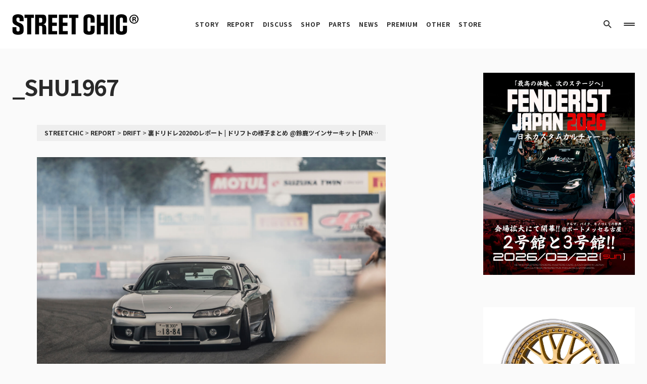

--- FILE ---
content_type: text/html; charset=UTF-8
request_url: https://streetchic.jp/20232/_shu1967/
body_size: 16095
content:
<!doctype html>
<html dir="ltr" lang="ja" prefix="og: https://ogp.me/ns#">
<head>
	<meta charset="UTF-8" />
	<meta name="viewport" content="width=device-width, initial-scale=1" />
	<link rel="profile" href="https://gmpg.org/xfn/11" />
	<title>_SHU1967 - STREETCHIC</title>

		<!-- All in One SEO 4.6.0 - aioseo.com -->
		<meta name="robots" content="max-image-preview:large" />
		<link rel="canonical" href="https://streetchic.jp/20232/_shu1967/" />
		<meta name="generator" content="All in One SEO (AIOSEO) 4.6.0" />
		<meta property="og:locale" content="ja_JP" />
		<meta property="og:site_name" content="STREETCHIC - カスタムカー、チューニングカー総合マガジン" />
		<meta property="og:type" content="article" />
		<meta property="og:title" content="_SHU1967 - STREETCHIC" />
		<meta property="og:url" content="https://streetchic.jp/20232/_shu1967/" />
		<meta property="og:image" content="https://dev.streetchic.jp/wp-content/uploads/2023/02/main.jpg" />
		<meta property="og:image:secure_url" content="https://dev.streetchic.jp/wp-content/uploads/2023/02/main.jpg" />
		<meta property="article:published_time" content="2020-11-23T09:34:45+00:00" />
		<meta property="article:modified_time" content="2020-11-23T15:22:18+00:00" />
		<meta property="article:publisher" content="https://www.facebook.com/streetchic.jp/" />
		<meta name="twitter:card" content="summary_large_image" />
		<meta name="twitter:site" content="@streetchic_jp" />
		<meta name="twitter:title" content="_SHU1967 - STREETCHIC" />
		<meta name="twitter:creator" content="@streetchic_jp" />
		<meta name="twitter:image" content="https://streetchic.jp/wp-content/uploads/2023/02/main.jpg" />
		<meta name="twitter:label1" content="Written by" />
		<meta name="twitter:data1" content="STREETCHIC" />
		<script type="application/ld+json" class="aioseo-schema">
			{"@context":"https:\/\/schema.org","@graph":[{"@type":"BreadcrumbList","@id":"https:\/\/streetchic.jp\/20232\/_shu1967\/#breadcrumblist","itemListElement":[{"@type":"ListItem","@id":"https:\/\/streetchic.jp\/#listItem","position":1,"name":"Home","item":"https:\/\/streetchic.jp\/","nextItem":"https:\/\/streetchic.jp\/20232\/_shu1967\/#listItem"},{"@type":"ListItem","@id":"https:\/\/streetchic.jp\/20232\/_shu1967\/#listItem","position":2,"name":"_SHU1967","previousItem":"https:\/\/streetchic.jp\/#listItem"}]},{"@type":"ItemPage","@id":"https:\/\/streetchic.jp\/20232\/_shu1967\/#itempage","url":"https:\/\/streetchic.jp\/20232\/_shu1967\/","name":"_SHU1967 - STREETCHIC","inLanguage":"ja","isPartOf":{"@id":"https:\/\/streetchic.jp\/#website"},"breadcrumb":{"@id":"https:\/\/streetchic.jp\/20232\/_shu1967\/#breadcrumblist"},"author":{"@id":"https:\/\/streetchic.jp\/author\/mr-fixwell\/#author"},"creator":{"@id":"https:\/\/streetchic.jp\/author\/mr-fixwell\/#author"},"datePublished":"2020-11-23T18:34:45+09:00","dateModified":"2020-11-24T00:22:18+09:00"},{"@type":"Organization","@id":"https:\/\/streetchic.jp\/#organization","name":"STREETCHIC","url":"https:\/\/streetchic.jp\/","logo":{"@type":"ImageObject","url":"https:\/\/streetchic.jp\/wp-content\/uploads\/2020\/11\/SHU1967.jpg","@id":"https:\/\/streetchic.jp\/20232\/_shu1967\/#organizationLogo"},"image":{"@id":"https:\/\/streetchic.jp\/20232\/_shu1967\/#organizationLogo"},"sameAs":["https:\/\/www.facebook.com\/streetchic.jp\/","https:\/\/twitter.com\/streetchic_jp","https:\/\/www.instagram.com\/streetchic_jp\/","https:\/\/www.pinterest.jp\/streetchic_jp\/"]},{"@type":"Person","@id":"https:\/\/streetchic.jp\/author\/mr-fixwell\/#author","url":"https:\/\/streetchic.jp\/author\/mr-fixwell\/","name":"STREETCHIC","image":{"@type":"ImageObject","@id":"https:\/\/streetchic.jp\/20232\/_shu1967\/#authorImage","url":"https:\/\/secure.gravatar.com\/avatar\/2b21133da14452abbcc0f7a9981700ce?s=96&d=retro&r=g","width":96,"height":96,"caption":"STREETCHIC"}},{"@type":"WebSite","@id":"https:\/\/streetchic.jp\/#website","url":"https:\/\/streetchic.jp\/","name":"STREETCHIC","alternateName":"\u30ab\u30b9\u30bf\u30e0\u30ab\u30fc\u3001\u30c1\u30e5\u30fc\u30cb\u30f3\u30b0\u30ab\u30fc\u7dcf\u5408\u30de\u30ac\u30b8\u30f3","description":"\u30ab\u30b9\u30bf\u30e0\u30ab\u30fc\u3001\u30c1\u30e5\u30fc\u30cb\u30f3\u30b0\u30ab\u30fc\u7dcf\u5408\u30de\u30ac\u30b8\u30f3","inLanguage":"ja","publisher":{"@id":"https:\/\/streetchic.jp\/#organization"}}]}
		</script>
		<!-- All in One SEO -->

<link href='https://fonts.gstatic.com' crossorigin rel='preconnect' />
<link rel="alternate" type="application/rss+xml" title="STREETCHIC &raquo; _SHU1967 Comments Feed" href="https://streetchic.jp/20232/_shu1967/feed/" />
			<link rel="preload" href="https://streetchic.jp/wp-content/plugins/canvas/assets/fonts/canvas-icons.woff" as="font" type="font/woff" crossorigin>
			<link rel='stylesheet' id='canvas-css' href='https://streetchic.jp/wp-content/plugins/canvas/assets/css/canvas.css?ver=2.4.0' media='all' />
<link rel='alternate stylesheet' id='powerkit-icons-css' href='https://streetchic.jp/wp-content/plugins/powerkit/assets/fonts/powerkit-icons.woff?ver=2.8.6' as='font' type='font/wof' crossorigin />
<link rel='stylesheet' id='powerkit-css' href='https://streetchic.jp/wp-content/plugins/powerkit/assets/css/powerkit.css?ver=2.8.6' media='all' />
<link rel='stylesheet' id='wp-block-library-css' href='https://streetchic.jp/wp-includes/css/dist/block-library/style.min.css?ver=6.1.1' media='all' />
<link rel='stylesheet' id='canvas-block-alert-style-css' href='https://streetchic.jp/wp-content/plugins/canvas/components/basic-elements/block-alert/block.css?ver=1679563047' media='all' />
<link rel='stylesheet' id='canvas-block-progress-style-css' href='https://streetchic.jp/wp-content/plugins/canvas/components/basic-elements/block-progress/block.css?ver=1679563047' media='all' />
<link rel='stylesheet' id='canvas-block-collapsibles-style-css' href='https://streetchic.jp/wp-content/plugins/canvas/components/basic-elements/block-collapsibles/block.css?ver=1679563047' media='all' />
<link rel='stylesheet' id='canvas-block-tabs-style-css' href='https://streetchic.jp/wp-content/plugins/canvas/components/basic-elements/block-tabs/block.css?ver=1679563047' media='all' />
<link rel='stylesheet' id='canvas-block-section-heading-style-css' href='https://streetchic.jp/wp-content/plugins/canvas/components/basic-elements/block-section-heading/block.css?ver=1679563047' media='all' />
<link rel='stylesheet' id='canvas-block-row-style-css' href='https://streetchic.jp/wp-content/plugins/canvas/components/layout-blocks/block-row/block-row.css?ver=1679563048' media='all' />
<link rel='stylesheet' id='canvas-justified-gallery-block-style-css' href='https://streetchic.jp/wp-content/plugins/canvas/components/justified-gallery/block/block-justified-gallery.css?ver=1679563048' media='all' />
<link rel='stylesheet' id='canvas-slider-gallery-block-style-css' href='https://streetchic.jp/wp-content/plugins/canvas/components/slider-gallery/block/block-slider-gallery.css?ver=1679563048' media='all' />
<link rel='stylesheet' id='canvas-block-posts-sidebar-css' href='https://streetchic.jp/wp-content/plugins/canvas/components/posts/block-posts-sidebar/block-posts-sidebar.css?ver=1679563048' media='all' />
<link rel='stylesheet' id='classic-theme-styles-css' href='https://streetchic.jp/wp-includes/css/classic-themes.min.css?ver=1' media='all' />
<style id='global-styles-inline-css'>
body{--wp--preset--color--black: #000000;--wp--preset--color--cyan-bluish-gray: #abb8c3;--wp--preset--color--white: #FFFFFF;--wp--preset--color--pale-pink: #f78da7;--wp--preset--color--vivid-red: #cf2e2e;--wp--preset--color--luminous-vivid-orange: #ff6900;--wp--preset--color--luminous-vivid-amber: #fcb900;--wp--preset--color--light-green-cyan: #7bdcb5;--wp--preset--color--vivid-green-cyan: #00d084;--wp--preset--color--pale-cyan-blue: #8ed1fc;--wp--preset--color--vivid-cyan-blue: #0693e3;--wp--preset--color--vivid-purple: #9b51e0;--wp--preset--color--blue: #1830cc;--wp--preset--color--green: #03a988;--wp--preset--color--orange: #FFBC49;--wp--preset--color--red: #fb0d48;--wp--preset--color--secondary-bg: #f8f3ee;--wp--preset--color--accent-bg: #ddefe9;--wp--preset--color--secondary: #818181;--wp--preset--color--primary: #292929;--wp--preset--color--gray-50: #f8f9fa;--wp--preset--color--gray-100: #f8f9fb;--wp--preset--color--gray-200: #e9ecef;--wp--preset--color--gray-300: #dee2e6;--wp--preset--gradient--vivid-cyan-blue-to-vivid-purple: linear-gradient(135deg,rgba(6,147,227,1) 0%,rgb(155,81,224) 100%);--wp--preset--gradient--light-green-cyan-to-vivid-green-cyan: linear-gradient(135deg,rgb(122,220,180) 0%,rgb(0,208,130) 100%);--wp--preset--gradient--luminous-vivid-amber-to-luminous-vivid-orange: linear-gradient(135deg,rgba(252,185,0,1) 0%,rgba(255,105,0,1) 100%);--wp--preset--gradient--luminous-vivid-orange-to-vivid-red: linear-gradient(135deg,rgba(255,105,0,1) 0%,rgb(207,46,46) 100%);--wp--preset--gradient--very-light-gray-to-cyan-bluish-gray: linear-gradient(135deg,rgb(238,238,238) 0%,rgb(169,184,195) 100%);--wp--preset--gradient--cool-to-warm-spectrum: linear-gradient(135deg,rgb(74,234,220) 0%,rgb(151,120,209) 20%,rgb(207,42,186) 40%,rgb(238,44,130) 60%,rgb(251,105,98) 80%,rgb(254,248,76) 100%);--wp--preset--gradient--blush-light-purple: linear-gradient(135deg,rgb(255,206,236) 0%,rgb(152,150,240) 100%);--wp--preset--gradient--blush-bordeaux: linear-gradient(135deg,rgb(254,205,165) 0%,rgb(254,45,45) 50%,rgb(107,0,62) 100%);--wp--preset--gradient--luminous-dusk: linear-gradient(135deg,rgb(255,203,112) 0%,rgb(199,81,192) 50%,rgb(65,88,208) 100%);--wp--preset--gradient--pale-ocean: linear-gradient(135deg,rgb(255,245,203) 0%,rgb(182,227,212) 50%,rgb(51,167,181) 100%);--wp--preset--gradient--electric-grass: linear-gradient(135deg,rgb(202,248,128) 0%,rgb(113,206,126) 100%);--wp--preset--gradient--midnight: linear-gradient(135deg,rgb(2,3,129) 0%,rgb(40,116,252) 100%);--wp--preset--duotone--dark-grayscale: url('#wp-duotone-dark-grayscale');--wp--preset--duotone--grayscale: url('#wp-duotone-grayscale');--wp--preset--duotone--purple-yellow: url('#wp-duotone-purple-yellow');--wp--preset--duotone--blue-red: url('#wp-duotone-blue-red');--wp--preset--duotone--midnight: url('#wp-duotone-midnight');--wp--preset--duotone--magenta-yellow: url('#wp-duotone-magenta-yellow');--wp--preset--duotone--purple-green: url('#wp-duotone-purple-green');--wp--preset--duotone--blue-orange: url('#wp-duotone-blue-orange');--wp--preset--font-size--small: 13px;--wp--preset--font-size--medium: 20px;--wp--preset--font-size--large: 36px;--wp--preset--font-size--x-large: 42px;--wp--preset--font-size--regular: 16px;--wp--preset--font-size--huge: 48px;--wp--preset--spacing--20: 0.44rem;--wp--preset--spacing--30: 0.67rem;--wp--preset--spacing--40: 1rem;--wp--preset--spacing--50: 1.5rem;--wp--preset--spacing--60: 2.25rem;--wp--preset--spacing--70: 3.38rem;--wp--preset--spacing--80: 5.06rem;}:where(.is-layout-flex){gap: 0.5em;}body .is-layout-flow > .alignleft{float: left;margin-inline-start: 0;margin-inline-end: 2em;}body .is-layout-flow > .alignright{float: right;margin-inline-start: 2em;margin-inline-end: 0;}body .is-layout-flow > .aligncenter{margin-left: auto !important;margin-right: auto !important;}body .is-layout-constrained > .alignleft{float: left;margin-inline-start: 0;margin-inline-end: 2em;}body .is-layout-constrained > .alignright{float: right;margin-inline-start: 2em;margin-inline-end: 0;}body .is-layout-constrained > .aligncenter{margin-left: auto !important;margin-right: auto !important;}body .is-layout-constrained > :where(:not(.alignleft):not(.alignright):not(.alignfull)){max-width: var(--wp--style--global--content-size);margin-left: auto !important;margin-right: auto !important;}body .is-layout-constrained > .alignwide{max-width: var(--wp--style--global--wide-size);}body .is-layout-flex{display: flex;}body .is-layout-flex{flex-wrap: wrap;align-items: center;}body .is-layout-flex > *{margin: 0;}:where(.wp-block-columns.is-layout-flex){gap: 2em;}.has-black-color{color: var(--wp--preset--color--black) !important;}.has-cyan-bluish-gray-color{color: var(--wp--preset--color--cyan-bluish-gray) !important;}.has-white-color{color: var(--wp--preset--color--white) !important;}.has-pale-pink-color{color: var(--wp--preset--color--pale-pink) !important;}.has-vivid-red-color{color: var(--wp--preset--color--vivid-red) !important;}.has-luminous-vivid-orange-color{color: var(--wp--preset--color--luminous-vivid-orange) !important;}.has-luminous-vivid-amber-color{color: var(--wp--preset--color--luminous-vivid-amber) !important;}.has-light-green-cyan-color{color: var(--wp--preset--color--light-green-cyan) !important;}.has-vivid-green-cyan-color{color: var(--wp--preset--color--vivid-green-cyan) !important;}.has-pale-cyan-blue-color{color: var(--wp--preset--color--pale-cyan-blue) !important;}.has-vivid-cyan-blue-color{color: var(--wp--preset--color--vivid-cyan-blue) !important;}.has-vivid-purple-color{color: var(--wp--preset--color--vivid-purple) !important;}.has-black-background-color{background-color: var(--wp--preset--color--black) !important;}.has-cyan-bluish-gray-background-color{background-color: var(--wp--preset--color--cyan-bluish-gray) !important;}.has-white-background-color{background-color: var(--wp--preset--color--white) !important;}.has-pale-pink-background-color{background-color: var(--wp--preset--color--pale-pink) !important;}.has-vivid-red-background-color{background-color: var(--wp--preset--color--vivid-red) !important;}.has-luminous-vivid-orange-background-color{background-color: var(--wp--preset--color--luminous-vivid-orange) !important;}.has-luminous-vivid-amber-background-color{background-color: var(--wp--preset--color--luminous-vivid-amber) !important;}.has-light-green-cyan-background-color{background-color: var(--wp--preset--color--light-green-cyan) !important;}.has-vivid-green-cyan-background-color{background-color: var(--wp--preset--color--vivid-green-cyan) !important;}.has-pale-cyan-blue-background-color{background-color: var(--wp--preset--color--pale-cyan-blue) !important;}.has-vivid-cyan-blue-background-color{background-color: var(--wp--preset--color--vivid-cyan-blue) !important;}.has-vivid-purple-background-color{background-color: var(--wp--preset--color--vivid-purple) !important;}.has-black-border-color{border-color: var(--wp--preset--color--black) !important;}.has-cyan-bluish-gray-border-color{border-color: var(--wp--preset--color--cyan-bluish-gray) !important;}.has-white-border-color{border-color: var(--wp--preset--color--white) !important;}.has-pale-pink-border-color{border-color: var(--wp--preset--color--pale-pink) !important;}.has-vivid-red-border-color{border-color: var(--wp--preset--color--vivid-red) !important;}.has-luminous-vivid-orange-border-color{border-color: var(--wp--preset--color--luminous-vivid-orange) !important;}.has-luminous-vivid-amber-border-color{border-color: var(--wp--preset--color--luminous-vivid-amber) !important;}.has-light-green-cyan-border-color{border-color: var(--wp--preset--color--light-green-cyan) !important;}.has-vivid-green-cyan-border-color{border-color: var(--wp--preset--color--vivid-green-cyan) !important;}.has-pale-cyan-blue-border-color{border-color: var(--wp--preset--color--pale-cyan-blue) !important;}.has-vivid-cyan-blue-border-color{border-color: var(--wp--preset--color--vivid-cyan-blue) !important;}.has-vivid-purple-border-color{border-color: var(--wp--preset--color--vivid-purple) !important;}.has-vivid-cyan-blue-to-vivid-purple-gradient-background{background: var(--wp--preset--gradient--vivid-cyan-blue-to-vivid-purple) !important;}.has-light-green-cyan-to-vivid-green-cyan-gradient-background{background: var(--wp--preset--gradient--light-green-cyan-to-vivid-green-cyan) !important;}.has-luminous-vivid-amber-to-luminous-vivid-orange-gradient-background{background: var(--wp--preset--gradient--luminous-vivid-amber-to-luminous-vivid-orange) !important;}.has-luminous-vivid-orange-to-vivid-red-gradient-background{background: var(--wp--preset--gradient--luminous-vivid-orange-to-vivid-red) !important;}.has-very-light-gray-to-cyan-bluish-gray-gradient-background{background: var(--wp--preset--gradient--very-light-gray-to-cyan-bluish-gray) !important;}.has-cool-to-warm-spectrum-gradient-background{background: var(--wp--preset--gradient--cool-to-warm-spectrum) !important;}.has-blush-light-purple-gradient-background{background: var(--wp--preset--gradient--blush-light-purple) !important;}.has-blush-bordeaux-gradient-background{background: var(--wp--preset--gradient--blush-bordeaux) !important;}.has-luminous-dusk-gradient-background{background: var(--wp--preset--gradient--luminous-dusk) !important;}.has-pale-ocean-gradient-background{background: var(--wp--preset--gradient--pale-ocean) !important;}.has-electric-grass-gradient-background{background: var(--wp--preset--gradient--electric-grass) !important;}.has-midnight-gradient-background{background: var(--wp--preset--gradient--midnight) !important;}.has-small-font-size{font-size: var(--wp--preset--font-size--small) !important;}.has-medium-font-size{font-size: var(--wp--preset--font-size--medium) !important;}.has-large-font-size{font-size: var(--wp--preset--font-size--large) !important;}.has-x-large-font-size{font-size: var(--wp--preset--font-size--x-large) !important;}
.wp-block-navigation a:where(:not(.wp-element-button)){color: inherit;}
:where(.wp-block-columns.is-layout-flex){gap: 2em;}
.wp-block-pullquote{font-size: 1.5em;line-height: 1.6;}
</style>
<link rel='stylesheet' id='absolute-reviews-css' href='https://streetchic.jp/wp-content/plugins/absolute-reviews/public/css/absolute-reviews-public.css?ver=1.1.1' media='all' />
<link rel='stylesheet' id='canvas-block-heading-style-css' href='https://streetchic.jp/wp-content/plugins/canvas/components/content-formatting/block-heading/block.css?ver=1679563048' media='all' />
<link rel='stylesheet' id='canvas-block-list-style-css' href='https://streetchic.jp/wp-content/plugins/canvas/components/content-formatting/block-list/block.css?ver=1679563048' media='all' />
<link rel='stylesheet' id='canvas-block-paragraph-style-css' href='https://streetchic.jp/wp-content/plugins/canvas/components/content-formatting/block-paragraph/block.css?ver=1679563048' media='all' />
<link rel='stylesheet' id='canvas-block-separator-style-css' href='https://streetchic.jp/wp-content/plugins/canvas/components/content-formatting/block-separator/block.css?ver=1679563048' media='all' />
<link rel='stylesheet' id='canvas-block-group-style-css' href='https://streetchic.jp/wp-content/plugins/canvas/components/basic-elements/block-group/block.css?ver=1679563047' media='all' />
<link rel='stylesheet' id='canvas-block-cover-style-css' href='https://streetchic.jp/wp-content/plugins/canvas/components/basic-elements/block-cover/block.css?ver=1679563047' media='all' />
<link rel='stylesheet' id='powerkit-basic-elements-css' href='https://streetchic.jp/wp-content/plugins/powerkit/modules/basic-elements/public/css/public-powerkit-basic-elements.css?ver=2.8.6' media='screen' />
<link rel='stylesheet' id='powerkit-content-formatting-css' href='https://streetchic.jp/wp-content/plugins/powerkit/modules/content-formatting/public/css/public-powerkit-content-formatting.css?ver=2.8.6' media='all' />
<link rel='stylesheet' id='powerkit-pinterest-css' href='https://streetchic.jp/wp-content/plugins/powerkit/modules/pinterest/public/css/public-powerkit-pinterest.css?ver=2.8.6' media='all' />
<link rel='stylesheet' id='powerkit-widget-posts-css' href='https://streetchic.jp/wp-content/plugins/powerkit/modules/posts/public/css/public-powerkit-widget-posts.css?ver=2.8.6' media='all' />
<link rel='stylesheet' id='powerkit-scroll-to-top-css' href='https://streetchic.jp/wp-content/plugins/powerkit/modules/scroll-to-top/public/css/public-powerkit-scroll-to-top.css?ver=2.8.6' media='all' />
<link rel='stylesheet' id='powerkit-share-buttons-css' href='https://streetchic.jp/wp-content/plugins/powerkit/modules/share-buttons/public/css/public-powerkit-share-buttons.css?ver=2.8.6' media='all' />
<link rel='stylesheet' id='powerkit-social-links-css' href='https://streetchic.jp/wp-content/plugins/powerkit/modules/social-links/public/css/public-powerkit-social-links.css?ver=2.8.6' media='all' />
<link rel='stylesheet' id='powerkit-widget-about-css' href='https://streetchic.jp/wp-content/plugins/powerkit/modules/widget-about/public/css/public-powerkit-widget-about.css?ver=2.8.6' media='all' />
<link rel='stylesheet' id='csco-styles-css' href='https://streetchic.jp/wp-content/themes/blueprint/style.css?ver=1.0.7' media='all' />
<style id='csco-styles-inline-css'>
.searchwp-live-search-no-min-chars:after { content: "Continue typing" }
</style>
<link rel='stylesheet' id='csco_child_css-css' href='https://streetchic.jp/wp-content/themes/blueprint-child/style.css?ver=1.0.0' media='all' />
<link rel='stylesheet' id='92e033997a3f9bd2d5da4e3ab4de3b74-css' href='https://fonts.googleapis.com/css?family=Noto+Sans+JP%3A400%2C300%2C500%2C700&#038;subset=latin%2Clatin-ext%2Ccyrillic%2Ccyrillic-ext%2Cvietnamese&#038;display=swap&#038;ver=1.0.7' media='all' />
<link rel='stylesheet' id='44343988e0532ad5d339e49c1bf5e330-css' href='https://fonts.googleapis.com/css?family=Open+Sans%3A800&#038;subset=latin%2Clatin-ext%2Ccyrillic%2Ccyrillic-ext%2Cvietnamese&#038;display=swap&#038;ver=1.0.7' media='all' />
<style id='csco-customizer-output-styles-inline-css'>
:root, [data-site-scheme="default"]{--cs-color-site-background:#fafafa;--cs-color-header-background:#ffffff;--cs-color-header-background-alpha:rgba(255,255,255,0.85);--cs-color-submenu-background:rgba(255,255,255,0.85);--cs-color-search-background:rgba(255,255,255,0.85);--cs-color-multi-column-background:rgba(255,255,255,0.85);--cs-color-fullscreen-menu-background:rgba(255,255,255,0.85);--cs-color-footer-background:#ffffff;--cs-color-footer-bottom-background:#fafafa;}:root, [data-scheme="default"]{--cs-color-overlay-background:rgba(0,0,0,0.15);--cs-color-overlay-secondary-background:rgba(0,0,0,0.35);--cs-color-link:#000000;--cs-color-link-hover:#a3a3a3;--cs-color-accent:#191919;--cs-color-secondary:#a3a3a3;--cs-palette-color-secondary:#a3a3a3;--cs-color-button:#292929;--cs-color-button-contrast:#ffffff;--cs-color-button-hover:#515151;--cs-color-button-hover-contrast:#ffffff;--cs-color-category:#e9e9eb;--cs-color-category-contrast:#000000;--cs-color-category-hover:#454558;--cs-color-category-hover-contrast:#ffffff;--cs-color-tags:#ededed;--cs-color-tags-contrast:#292929;--cs-color-tags-hover:#000000;--cs-color-tags-hover-contrast:#ffffff;--cs-color-post-meta:#292929;--cs-color-post-meta-link:#292929;--cs-color-post-meta-link-hover:#818181;--cs-color-excerpt:#717275;--cs-color-badge-primary:#484f7e;--cs-color-badge-secondary:#ededed;--cs-color-badge-success:#9db8ad;--cs-color-badge-danger:#cfa0b1;--cs-color-badge-warning:#cac6b4;--cs-color-badge-info:#5c6693;--cs-color-badge-dark:#000000;--cs-color-badge-light:#fafafa;}[data-scheme="default"] [class*="-badge"][class*="-primary"]{--cs-color-badge-dark-contrast:#ffffff;}[data-scheme="default"] [class*="-badge"][class*="-secondary"]{--cs-color-badge-light-contrast:#000000;}[data-scheme="default"] [class*="-badge"][class*="-success"]{--cs-color-badge-dark-contrast:#ffffff;}[data-scheme="default"] [class*="-badge"][class*="-danger"]{--cs-color-badge-dark-contrast:#ffffff;}[data-scheme="default"] [class*="-badge"][class*="-warning"]{--cs-color-badge-dark-contrast:#ffffff;}[data-scheme="default"] [class*="-badge"][class*="-info"]{--cs-color-badge-dark-contrast:#ffffff;}[data-scheme="default"] [class*="-badge"][class*="-dark"]{--cs-color-badge-dark-contrast:#ffffff;}[data-scheme="default"] [class*="-badge"][class*="-light"]{--cs-color-badge-light-contrast:#000000;}[data-site-scheme="dark"]{--cs-color-site-background:#1c1c1c;--cs-color-header-background:#1c1c1c;--cs-color-header-background-alpha:rgba(28,28,28,0.85);--cs-color-submenu-background:rgba(28,28,28,0.85);--cs-color-search-background:rgba(28,28,28,0.85);--cs-color-multi-column-background:rgba(28,28,28,0.85);--cs-color-fullscreen-menu-background:rgba(28,28,28,0.85);--cs-color-footer-background:#292929;--cs-color-footer-bottom-background:#1c1c1c;--cs-color-overlay-background:rgba(0,0,0,0.15);--cs-color-overlay-secondary-background:rgba(0,0,0,0.35);--cs-color-link:#ffffff;--cs-color-link-hover:rgba(255,255,255,0.75);}:root{--cs-color-submenu-background-dark:rgba(28,28,28,0.85);--cs-color-search-background-dark:rgba(28,28,28,0.85);--cs-color-multi-column-background-dark:rgba(28,28,28,0.85);--cs-layout-elements-border-radius:0px;--cs-thumbnail-border-radius:0px;--cs-button-border-radius:4px;--cnvs-tabs-border-radius:4px;--cs-input-border-radius:4px;--cs-badge-border-radius:4px;--cs-category-label-border-radius:4px;--cs-header-initial-height:96px;}[data-scheme="dark"]{--cs-color-accent:#191919;--cs-color-secondary:#bcbcbc;--cs-palette-color-secondary:#bcbcbc;--cs-color-button:#292929;--cs-color-button-contrast:#ffffff;--cs-color-button-hover:#7a7a7a;--cs-color-button-hover-contrast:#ffffff;--cs-color-category:#e9e9eb;--cs-color-category-contrast:#000000;--cs-color-category-hover:#818181;--cs-color-category-hover-contrast:#ffffff;--cs-color-post-meta:#ffffff;--cs-color-post-meta-link:#ffffff;--cs-color-post-meta-link-hover:#818181;--cs-color-excerpt:#e0e0e0;--cs-color-badge-primary:#484f7e;--cs-color-badge-secondary:#ededed;--cs-color-badge-success:#9db8ad;--cs-color-badge-danger:#cfa0b1;--cs-color-badge-warning:#cac6b4;--cs-color-badge-info:#5c6693;--cs-color-badge-dark:rgba(255,255,255,0.7);--cs-color-badge-light:rgb(238,238,238);}[data-scheme="dark"] [class*="-badge"][class*="-primary"]{--cs-color-badge-dark-contrast:#ffffff;}[data-scheme="dark"] [class*="-badge"][class*="-secondary"]{--cs-color-badge-light-contrast:#000000;}[data-scheme="dark"] [class*="-badge"][class*="-success"]{--cs-color-badge-dark-contrast:#ffffff;}[data-scheme="dark"] [class*="-badge"][class*="-danger"]{--cs-color-badge-dark-contrast:#ffffff;}[data-scheme="dark"] [class*="-badge"][class*="-warning"]{--cs-color-badge-dark-contrast:#ffffff;}[data-scheme="dark"] [class*="-badge"][class*="-info"]{--cs-color-badge-dark-contrast:#ffffff;}[data-scheme="dark"] [class*="-badge"][class*="-dark"]{--cs-color-badge-dark-contrast:#ffffff;}[data-scheme="dark"] [class*="-badge"][class*="-light"]{--cs-color-badge-light-contrast:#020202;}:root .cnvs-block-section-heading, [data-scheme="default"] .cnvs-block-section-heading, [data-scheme="dark"] [data-scheme="default"] .cnvs-block-section-heading{--cnvs-section-heading-border-color:#d5d5d5;}[data-scheme="dark"] .cnvs-block-section-heading{--cnvs-section-heading-border-color:#494949;}:root .cs-header__widgets-column .cnvs-block-section-heading, [data-scheme="dark"] [data-scheme="default"] .cs-header__widgets-column .cnvs-block-section-heading{--cnvs-section-heading-border-color:#d5d5d5;}[data-scheme="dark"] .cs-header__widgets-column .cnvs-block-section-heading{--cnvs-section-heading-border-color:#494949;}.cs-posts-area__home.cs-posts-area__grid{--cs-posts-area-grid-columns:2!important;}.cs-posts-area__archive.cs-posts-area__grid{--cs-posts-area-grid-columns:2!important;}@media (max-width: 1019px){.cs-posts-area__home.cs-posts-area__grid{--cs-posts-area-grid-columns:2!important;}.cs-posts-area__archive.cs-posts-area__grid{--cs-posts-area-grid-columns:2!important;}}@media (max-width: 599px){.cs-posts-area__home.cs-posts-area__grid{--cs-posts-area-grid-columns:1!important;}.cs-posts-area__archive.cs-posts-area__grid{--cs-posts-area-grid-columns:1!important;}}
</style>
<script src='https://streetchic.jp/wp-includes/js/jquery/jquery.min.js?ver=3.6.1' id='jquery-core-js'></script>
<script src='https://streetchic.jp/wp-includes/js/jquery/jquery-migrate.min.js?ver=3.3.2' id='jquery-migrate-js'></script>
		<link rel="preload" href="https://streetchic.jp/wp-content/plugins/absolute-reviews/fonts/absolute-reviews-icons.woff" as="font" type="font/woff" crossorigin>
		<script async src="https://pagead2.googlesyndication.com/pagead/js/adsbygoogle.js?client=ca-pub-5532256183205149"
     crossorigin="anonymous"></script>
<style id="csco-inline-styles">
:root {
	/* Base Font */
	--cs-font-base-family: 'Noto Sans JP', sans-serif;
	--cs-font-base-size: 1rem;
	--cs-font-base-weight: 400;
	--cs-font-base-style: normal;
	--cs-font-base-letter-spacing: normal;
	--cs-font-base-line-height: 1.5;

	/* Primary Font */
	--cs-font-primary-family: 'Noto Sans JP', sans-serif;
	--cs-font-primary-size: 0.6875rem;
	--cs-font-primary-weight: 700;
	--cs-font-primary-style: normal;
	--cs-font-primary-letter-spacing: 0.125em;
	--cs-font-primary-text-transform: uppercase;

	/* Secondary Font */
	--cs-font-secondary-family: 'Noto Sans JP', sans-serif;
	--cs-font-secondary-size: 0.75rem;
	--cs-font-secondary-weight: 700;
	--cs-font-secondary-style: normal;
	--cs-font-secondary-letter-spacing: normal;
	--cs-font-secondary-text-transform: initial;

	/* Category Font */
	--cs-font-category-family 'Noto Sans JP', sans-serif;
	--cs-font-category-size: 0.625rem;
	--cs-font-category-weight: 500;
	--cs-font-category-style: normal;
	--cs-font-category-letter-spacing: 0.02em;
	--cs-font-category-text-transform: uppercase;

	/* Tags Font */
	--cs-font-tags-family: 'Noto Sans JP', sans-serif;
	--cs-font-tags-size: 0.85rem;
	--cs-font-tags-weight: 500;
	--cs-font-tags-style: normal;
	--cs-font-tags-letter-spacing: 0.025em;
	--cs-font-tags-text-transform: uppercase;

	/* Post Meta Font */
	--cs-font-post-meta-family: 'Noto Sans JP', sans-serif;
	--cs-font-post-meta-size: 0.6875rem;
	--cs-font-post-meta-weight: 400;
	--cs-font-post-meta-style: normal;
	--cs-font-post-meta-letter-spacing: normal;
	--cs-font-post-meta-text-transform: initial;

	/* Input Font */
	--cs-font-input-family: 'Noto Sans JP', sans-serif;
	--cs-font-input-size: 0.875rem;
	--cs-font-input-line-height: 1.625rem;
	--cs-font-input-weight: 500;
	--cs-font-input-style: normal;
	--cs-font-input-letter-spacing: normal;
	--cs-font-input-text-transform: initial;

	/* Post Subbtitle */
	--cs-font-post-subtitle-family: 'Noto Sans JP', sans-serif;
	--cs-font-post-subtitle-size: 2.25rem;
	--cs-font-post-subtitle-weight: 400;
	--cs-font-post-subtitle-line-height: 1.15;
	--cs-font-post-subtitle-letter-spacing: normal;

	/* Post Content */
	--cs-font-post-content-family: 'Noto Sans JP', sans-serif;
	--cs-font-post-content-size: 1rem;
	--cs-font-post-content-letter-spacing: normal;

	/* Summary */
	--cs-font-entry-summary-family: 'Noto Sans JP', sans-serif;
	--cs-font-entry-summary-size: 1.25rem;
	--cs-font-entry-summary-letter-spacing: normal;

	/* Entry Excerpt */
	--cs-font-entry-excerpt-family: 'Noto Sans JP', sans-serif;
	--cs-font-entry-excerpt-size: 1rem;
	--cs-font-entry-excerpt-line-height: 1.5;
	--cs-font-entry-excerpt-wight: 400;
	--cs-font-entry-excerpt-letter-spacing: normal;

	/* Logos --------------- */

	/* Main Logo */
	--cs-font-main-logo-family: 'plus-jakarta-sans', sans-serif;
	--cs-font-main-logo-size: 1.5rem;
	--cs-font-main-logo-weight: 700;
	--cs-font-main-logo-style: normal;
	--cs-font-main-logo-letter-spacing: -0.05em;
	--cs-font-main-logo-text-transform: initial;

	/* Footer Logo */
	--cs-font-footer-logo-family: 'plus-jakarta-sans', sans-serif;
	--cs-font-footer-logo-size: 1.5rem;
	--cs-font-footer-logo-weight: 700;
	--cs-font-footer-logo-style: normal;
	--cs-font-footer-logo-letter-spacing: -0.05em;
	--cs-font-footer-logo-text-transform: initial;

	/* Headings --------------- */

	/* Headings */
	--cs-font-headings-family: 'Noto Sans JP', sans-serif;
	--cs-font-headings-weight: 700;
	--cs-font-headings-style: normal;
	--cs-font-headings-line-height: 1.25;
	--cs-font-headings-letter-spacing: -0.0375em;
	--cs-font-headings-text-transform: initial;

	/* Headings Excerpt */
	--cs-font-headings-excerpt-family: 'Noto Sans JP', sans-serif;
	--cs-font-headings-excerpt-weight: 400;
	--cs-font-headings-excerpt-style: normal;
	--cs-font-headings-excerpt-line-height: 1.25;
	--cs-font-headings-excerpt-letter-spacing: -0.0375em;
	--cs-font-headings-excerpt-text-transform: initial;

	/* Section Headings */
	--cs-font-section-headings-family: 'Noto Sans JP', sans-serif;
	--cs-font-section-headings-size: 1.5rem;
	--cs-font-section-headings-weight: 700;
	--cs-font-section-headings-style: normal;
	--cs-font-section-headings-letter-spacing: -0.05em;
	--cs-font-section-headings-text-transform: initial;

	/* Primary Menu Font --------------- */
	/* Used for main top level menu elements. */
	--cs-font-primary-menu-family: 'Noto Sans JP', sans-serif;
	--cs-font-primary-menu-size: 0.75rem;
	--cs-font-primary-menu-weight: 700;
	--cs-font-primary-menu-style: normal;
	--cs-font-primary-menu-letter-spacing: 0.075em;
	--cs-font-primary-menu-text-transform: uppercase;

	/* Primary Submenu Font */
	/* Used for submenu elements. */
	--cs-font-primary-submenu-family: 'Noto Sans JP', sans-serif;
	--cs-font-primary-submenu-size: 0.75rem;
	--cs-font-primary-submenu-weight: 500;
	--cs-font-primary-submenu-style: normal;
	--cs-font-primary-submenu-letter-spacing: normal;
	--cs-font-primary-submenu-text-transform: initial;

	/* Featured Menu Font */
	/* Used for main top level featured-menu elements. */
	--cs-font-featured-menu-family: 'Noto Sans JP', sans-serif;
	--cs-font-featured-menu-size: 0.75rem;
	--cs-font-featured-menu-weight: 700;
	--cs-font-featured-menu-style: normal;
	--cs-font-featured-menu-letter-spacing: 0.075em;
	--cs-font-featured-menu-text-transform: uppercase;

	/* Featured Submenu Font */
	/* Used for featured-submenu elements. */
	--cs-font-featured-submenu-family: 'Noto Sans JP', sans-serif;
	--cs-font-featured-submenu-size: 0.75rem;
	--cs-font-featured-submenu-weight: 400;
	--cs-font-featured-submenu-style: normal;
	--cs-font-featured-submenu-letter-spacing: normal;
	--cs-font-featured-submenu-text-transform: initial;

	/* Fullscreen Menu Font */
	/* Used for main top level fullscreen-menu elements. */
	--cs-font-fullscreen-menu-family: 'Noto Sans JP', sans-serif;
	--cs-font-fullscreen-menu-size: 2.5rem;
	--cs-font-fullscreen-menu-weight: 400;
	--cs-font-fullscreen-menu-line-height: 1;
	--cs-font-fullscreen-menu-style: normal;
	--cs-font-fullscreen-menu-letter-spacing: -0.05em;
	--cs-font-fullscreen-menu-text-transform: initial;

	/* Fullscreen Submenu Font */
	/* Used for fullscreen-submenu elements. */
	--cs-font-fullscreen-submenu-family: 'Noto Sans JP', sans-serif;
	--cs-font-fullscreen-submenu-size: 1rem;
	--cs-font-fullscreen-submenu-weight: 500;
	--cs-font-fullscreen-submenu-line-height: 1;
	--cs-font-fullscreen-submenu-style: normal;
	--cs-font-fullscreen-submenu-letter-spacing: normal;
	--cs-font-fullscreen-submenu-text-transform: initial;

	/* Footer Menu Heading Font
	/* Used for main top level footer elements. */
	--cs-font-footer-menu-family: 'Noto Sans JP', sans-serif;
	--cs-font-footer-menu-size: 1.25rem;
	--cs-font-footer-menu-weight: 700;
	--cs-font-footer-menu-line-height: 1;
	--cs-font-footer-menu-style: normal;
	--cs-font-footer-menu-letter-spacing: -0.05em;
	--cs-font-footer-menu-text-transform: initial;

	/* Footer Submenu Font */
	/* Used footer-submenu elements. */
	--cs-font-footer-submenu-family: 'Noto Sans JP', sans-serif;
	--cs-font-footer-submenu-size: 0.75rem;
	--cs-font-footer-submenu-weight: 700;
	--cs-font-footer-submenu-line-height: 1.5;
	--cs-font-footer-submenu-style: normal;
	--cs-font-footer-submenu-letter-spacing: 0.075em;
	--cs-font-footer-submenu-text-transform: uppercase;

	/* Footer Bottom Menu Font */
	/* Used footer-bottom-submenu elements. */
	--cs-font-footer-bottom-submenu-family: 'Noto Sans JP', sans-serif;
	--cs-font-footer-bottom-submenu-size: 0.75rem;
	--cs-font-footer-bottom-submenu-weight: 500;
	--cs-font-footer-bottom-submenu-line-height: 1;
	--cs-font-footer-bottom-submenu-style: normal;
	--cs-font-footer-bottom-submenu-letter-spacing: normal;
	--cs-font-footer-bottom-submenu-text-transform: initial;

	/* Category Letter Font */
	--cs-font-category-letter-family: 'Noto Sans JP', sans-serif;
	--cs-font-category-letter-size: 4rem;
	--cs-font-category-letter-weight: 400;
	--cs-font-category-letter-style: normal;

	/* Category label */
	--cs-font-category-label-family: 'Open Sans', sans-serif;
	--cs-font-category-label-size: 1.125rem;
	--cs-font-category-label-weight: 800;
	--cs-font-category-label-style: normal;
	--cs-font-category-label-line-height: 1.15;
	--cs-font-category-label-letter-spacing: -0.0125em;
	--cs-font-category-label-text-transform: initial;

	/* Custom-label Font */
	/* Used for custom-label. */
	--cs-font-custom-label-family: 'Noto Sans JP', sans-serif;
	--cs-font-custom-label-size: 0.75rem;
	--cs-font-custom-label-weight: 500;
	--cs-font-custom-label-style: normal;
	--cs-font-custom-label-letter-spacing: normal;
	--cs-font-custom-label-text-transform: uppercase;

	/* Label */
	--cs-font-label-family: 'Noto Sans JP', sans-serif;
	--cs-font-label-size: 0.75rem;
	--cs-font-label-weight: 700;
	--cs-font-label-style: normal;
	--cs-font-label-letter-spacing: -0.025em;
	--cs-font-label-text-transform: uppercase;

	/* Header instagram */
	/* Used for Header instagrams. */
	--cs-font-header-instagram-family: 'Noto Sans JP', sans-serif;
	--cs-font-header-instagram-size: 2rem;
	--cs-font-header-instagram-weight: 400;
	--cs-font-header-instagram-style: normal;
	--cs-font-header-instagram-letter-spacing: normal;
	--cs-font-header-instagram-text-transform: none;

	/* Used badge*/
	--cs-font-badge-family: 'Noto Sans JP', sans-serif;
	--cs-font-badge-size: 0.625rem;
	--cs-font-badge-weight: 700;
	--cs-font-badge-style: normal;
	--cs-font-badge-letter-spacing: normal;
	--cs-font-badge-text-transform: uppercase;;
}

	/* Header Section Headings */
	.cs-header,
	.cs-fullscreen-menu {
		--cs-font-section-headings-family: 'Noto Sans JP', sans-serif;
		--cs-font-section-headings-size: 1rem;
		--cs-font-section-headings-weight: 400;
		--cs-font-section-headings-style: normal;
		--cs-font-section-headings-letter-spacing: -0.05em;
		--cs-font-section-headings-text-transform: initial;
	}
</style>
		<link rel="icon" href="https://streetchic.jp/wp-content/uploads/2023/03/cropped-favicon-32x32.png" sizes="32x32" />
<link rel="icon" href="https://streetchic.jp/wp-content/uploads/2023/03/cropped-favicon-192x192.png" sizes="192x192" />
<link rel="apple-touch-icon" href="https://streetchic.jp/wp-content/uploads/2023/03/cropped-favicon-180x180.png" />
<meta name="msapplication-TileImage" content="https://streetchic.jp/wp-content/uploads/2023/03/cropped-favicon-270x270.png" />
</head>

<body class="attachment attachment-template-default single single-attachment postid-20200 attachmentid-20200 attachment-jpeg wp-embed-responsive cs-page-layout-right cs-navbar-smart-enabled cs-sticky-sidebar-enabled cs-stick-last" data-scheme='default' data-site-scheme='default'>

<svg xmlns="http://www.w3.org/2000/svg" viewBox="0 0 0 0" width="0" height="0" focusable="false" role="none" style="visibility: hidden; position: absolute; left: -9999px; overflow: hidden;" ><defs><filter id="wp-duotone-dark-grayscale"><feColorMatrix color-interpolation-filters="sRGB" type="matrix" values=" .299 .587 .114 0 0 .299 .587 .114 0 0 .299 .587 .114 0 0 .299 .587 .114 0 0 " /><feComponentTransfer color-interpolation-filters="sRGB" ><feFuncR type="table" tableValues="0 0.49803921568627" /><feFuncG type="table" tableValues="0 0.49803921568627" /><feFuncB type="table" tableValues="0 0.49803921568627" /><feFuncA type="table" tableValues="1 1" /></feComponentTransfer><feComposite in2="SourceGraphic" operator="in" /></filter></defs></svg><svg xmlns="http://www.w3.org/2000/svg" viewBox="0 0 0 0" width="0" height="0" focusable="false" role="none" style="visibility: hidden; position: absolute; left: -9999px; overflow: hidden;" ><defs><filter id="wp-duotone-grayscale"><feColorMatrix color-interpolation-filters="sRGB" type="matrix" values=" .299 .587 .114 0 0 .299 .587 .114 0 0 .299 .587 .114 0 0 .299 .587 .114 0 0 " /><feComponentTransfer color-interpolation-filters="sRGB" ><feFuncR type="table" tableValues="0 1" /><feFuncG type="table" tableValues="0 1" /><feFuncB type="table" tableValues="0 1" /><feFuncA type="table" tableValues="1 1" /></feComponentTransfer><feComposite in2="SourceGraphic" operator="in" /></filter></defs></svg><svg xmlns="http://www.w3.org/2000/svg" viewBox="0 0 0 0" width="0" height="0" focusable="false" role="none" style="visibility: hidden; position: absolute; left: -9999px; overflow: hidden;" ><defs><filter id="wp-duotone-purple-yellow"><feColorMatrix color-interpolation-filters="sRGB" type="matrix" values=" .299 .587 .114 0 0 .299 .587 .114 0 0 .299 .587 .114 0 0 .299 .587 .114 0 0 " /><feComponentTransfer color-interpolation-filters="sRGB" ><feFuncR type="table" tableValues="0.54901960784314 0.98823529411765" /><feFuncG type="table" tableValues="0 1" /><feFuncB type="table" tableValues="0.71764705882353 0.25490196078431" /><feFuncA type="table" tableValues="1 1" /></feComponentTransfer><feComposite in2="SourceGraphic" operator="in" /></filter></defs></svg><svg xmlns="http://www.w3.org/2000/svg" viewBox="0 0 0 0" width="0" height="0" focusable="false" role="none" style="visibility: hidden; position: absolute; left: -9999px; overflow: hidden;" ><defs><filter id="wp-duotone-blue-red"><feColorMatrix color-interpolation-filters="sRGB" type="matrix" values=" .299 .587 .114 0 0 .299 .587 .114 0 0 .299 .587 .114 0 0 .299 .587 .114 0 0 " /><feComponentTransfer color-interpolation-filters="sRGB" ><feFuncR type="table" tableValues="0 1" /><feFuncG type="table" tableValues="0 0.27843137254902" /><feFuncB type="table" tableValues="0.5921568627451 0.27843137254902" /><feFuncA type="table" tableValues="1 1" /></feComponentTransfer><feComposite in2="SourceGraphic" operator="in" /></filter></defs></svg><svg xmlns="http://www.w3.org/2000/svg" viewBox="0 0 0 0" width="0" height="0" focusable="false" role="none" style="visibility: hidden; position: absolute; left: -9999px; overflow: hidden;" ><defs><filter id="wp-duotone-midnight"><feColorMatrix color-interpolation-filters="sRGB" type="matrix" values=" .299 .587 .114 0 0 .299 .587 .114 0 0 .299 .587 .114 0 0 .299 .587 .114 0 0 " /><feComponentTransfer color-interpolation-filters="sRGB" ><feFuncR type="table" tableValues="0 0" /><feFuncG type="table" tableValues="0 0.64705882352941" /><feFuncB type="table" tableValues="0 1" /><feFuncA type="table" tableValues="1 1" /></feComponentTransfer><feComposite in2="SourceGraphic" operator="in" /></filter></defs></svg><svg xmlns="http://www.w3.org/2000/svg" viewBox="0 0 0 0" width="0" height="0" focusable="false" role="none" style="visibility: hidden; position: absolute; left: -9999px; overflow: hidden;" ><defs><filter id="wp-duotone-magenta-yellow"><feColorMatrix color-interpolation-filters="sRGB" type="matrix" values=" .299 .587 .114 0 0 .299 .587 .114 0 0 .299 .587 .114 0 0 .299 .587 .114 0 0 " /><feComponentTransfer color-interpolation-filters="sRGB" ><feFuncR type="table" tableValues="0.78039215686275 1" /><feFuncG type="table" tableValues="0 0.94901960784314" /><feFuncB type="table" tableValues="0.35294117647059 0.47058823529412" /><feFuncA type="table" tableValues="1 1" /></feComponentTransfer><feComposite in2="SourceGraphic" operator="in" /></filter></defs></svg><svg xmlns="http://www.w3.org/2000/svg" viewBox="0 0 0 0" width="0" height="0" focusable="false" role="none" style="visibility: hidden; position: absolute; left: -9999px; overflow: hidden;" ><defs><filter id="wp-duotone-purple-green"><feColorMatrix color-interpolation-filters="sRGB" type="matrix" values=" .299 .587 .114 0 0 .299 .587 .114 0 0 .299 .587 .114 0 0 .299 .587 .114 0 0 " /><feComponentTransfer color-interpolation-filters="sRGB" ><feFuncR type="table" tableValues="0.65098039215686 0.40392156862745" /><feFuncG type="table" tableValues="0 1" /><feFuncB type="table" tableValues="0.44705882352941 0.4" /><feFuncA type="table" tableValues="1 1" /></feComponentTransfer><feComposite in2="SourceGraphic" operator="in" /></filter></defs></svg><svg xmlns="http://www.w3.org/2000/svg" viewBox="0 0 0 0" width="0" height="0" focusable="false" role="none" style="visibility: hidden; position: absolute; left: -9999px; overflow: hidden;" ><defs><filter id="wp-duotone-blue-orange"><feColorMatrix color-interpolation-filters="sRGB" type="matrix" values=" .299 .587 .114 0 0 .299 .587 .114 0 0 .299 .587 .114 0 0 .299 .587 .114 0 0 " /><feComponentTransfer color-interpolation-filters="sRGB" ><feFuncR type="table" tableValues="0.098039215686275 1" /><feFuncG type="table" tableValues="0 0.66274509803922" /><feFuncB type="table" tableValues="0.84705882352941 0.41960784313725" /><feFuncA type="table" tableValues="1 1" /></feComponentTransfer><feComposite in2="SourceGraphic" operator="in" /></filter></defs></svg>

	<div class="cs-site-overlay"></div>

	<div class="cs-offcanvas">
		<div class="cs-offcanvas__header" data-scheme="default">
			
			<nav class="cs-offcanvas__nav">
						<div class="cs-logo">
			<a class="cs-header__logo cs-logo-default " href="https://streetchic.jp/">
				<img src="https://streetchic.jp/wp-content/uploads/2023/03/logo.png"  alt="STREETCHIC"  srcset="https://streetchic.jp/wp-content/uploads/2023/03/logo.png 1x, https://streetchic.jp/wp-content/uploads/2023/03/logo@2x.png 2x" >			</a>

									<a class="cs-header__logo cs-logo-dark " href="https://streetchic.jp/">
							<img src="https://streetchic.jp/wp-content/uploads/2023/03/logo.png"  alt="STREETCHIC"  srcset="https://streetchic.jp/wp-content/uploads/2023/03/logo.png 1x, https://streetchic.jp/wp-content/uploads/2023/03/logo@2x.png 2x" >						</a>
							</div>
		
				<span class="cs-offcanvas__toggle" role="button"><i class="cs-icon cs-icon-x"></i></span>
			</nav>

					</div>
		<aside class="cs-offcanvas__sidebar">
			<div class="cs-offcanvas__inner cs-offcanvas__area cs-widget-area">
				<div class="widget widget_nav_menu cs-d-xl-none"><div class="menu-%e3%83%a1%e3%82%a4%e3%83%b3%e3%83%a1%e3%83%8b%e3%83%a5%e3%83%bc-container"><ul id="menu-%e3%83%a1%e3%82%a4%e3%83%b3%e3%83%a1%e3%83%8b%e3%83%a5%e3%83%bc" class="menu"><li id="menu-item-24211" class="menu-item menu-item-type-taxonomy menu-item-object-category menu-item-24211"><a href="https://streetchic.jp/category/cat1/">STORY</a></li>
<li id="menu-item-24209" class="menu-item menu-item-type-taxonomy menu-item-object-category menu-item-24209"><a href="https://streetchic.jp/category/cat2/">REPORT</a></li>
<li id="menu-item-24205" class="menu-item menu-item-type-taxonomy menu-item-object-category menu-item-24205"><a href="https://streetchic.jp/category/cat3/">DISCUSS</a></li>
<li id="menu-item-24210" class="menu-item menu-item-type-taxonomy menu-item-object-category menu-item-24210"><a href="https://streetchic.jp/category/cat4/">SHOP</a></li>
<li id="menu-item-24208" class="menu-item menu-item-type-taxonomy menu-item-object-category menu-item-24208"><a href="https://streetchic.jp/category/cat5/">PARTS</a></li>
<li id="menu-item-24206" class="menu-item menu-item-type-taxonomy menu-item-object-category menu-item-24206"><a href="https://streetchic.jp/category/cat6/">NEWS</a></li>
<li id="menu-item-25988" class="menu-item menu-item-type-taxonomy menu-item-object-category menu-item-25988"><a href="https://streetchic.jp/category/cat8/">PREMIUM</a></li>
<li id="menu-item-24207" class="menu-item menu-item-type-taxonomy menu-item-object-category menu-item-24207"><a href="https://streetchic.jp/category/cat7/">OTHER</a></li>
<li id="menu-item-26065" class="menu-item menu-item-type-custom menu-item-object-custom menu-item-26065"><a href="https://shop.armlockers.jp/collections/streetchic">STORE</a></li>
</ul></div></div>
				<div class="widget block-5 widget_block">
<div class="is-layout-flow wp-block-group"><div class="wp-block-group__inner-container">
<pre class="wp-block-preformatted">カスタムカー、チューニングカー総合マガジン
" From the streets of Japan " 
STREETCHIC provides information about car customization and tuning that takes place on the streets of Japan.</pre>
</div></div>
</div><div class="widget block-6 widget_block">
<div class="is-layout-flow wp-block-group"><div class="wp-block-group__inner-container">
<ul class="is-content-justification-center is-nowrap is-layout-flex wp-container-17 wp-block-social-links has-icon-background-color cnvs-block-core-social-links-1676515759942"><li style="background-color: #292929; " class="wp-social-link wp-social-link-twitter wp-block-social-link"><a href="https://twitter.com/streetchic_jp" rel="noopener nofollow" target="_blank" class="wp-block-social-link-anchor"><svg width="24" height="24" viewBox="0 0 24 24" version="1.1" xmlns="http://www.w3.org/2000/svg" aria-hidden="true" focusable="false"><path d="M22.23,5.924c-0.736,0.326-1.527,0.547-2.357,0.646c0.847-0.508,1.498-1.312,1.804-2.27 c-0.793,0.47-1.671,0.812-2.606,0.996C18.324,4.498,17.257,4,16.077,4c-2.266,0-4.103,1.837-4.103,4.103 c0,0.322,0.036,0.635,0.106,0.935C8.67,8.867,5.647,7.234,3.623,4.751C3.27,5.357,3.067,6.062,3.067,6.814 c0,1.424,0.724,2.679,1.825,3.415c-0.673-0.021-1.305-0.206-1.859-0.513c0,0.017,0,0.034,0,0.052c0,1.988,1.414,3.647,3.292,4.023 c-0.344,0.094-0.707,0.144-1.081,0.144c-0.264,0-0.521-0.026-0.772-0.074c0.522,1.63,2.038,2.816,3.833,2.85 c-1.404,1.1-3.174,1.756-5.096,1.756c-0.331,0-0.658-0.019-0.979-0.057c1.816,1.164,3.973,1.843,6.29,1.843 c7.547,0,11.675-6.252,11.675-11.675c0-0.178-0.004-0.355-0.012-0.531C20.985,7.47,21.68,6.747,22.23,5.924z"></path></svg><span class="wp-block-social-link-label screen-reader-text">Twitter</span></a></li>

<li style="background-color: #292929; " class="wp-social-link wp-social-link-instagram wp-block-social-link"><a href="https://www.instagram.com/streetchic_jp/" rel="noopener nofollow" target="_blank" class="wp-block-social-link-anchor"><svg width="24" height="24" viewBox="0 0 24 24" version="1.1" xmlns="http://www.w3.org/2000/svg" aria-hidden="true" focusable="false"><path d="M12,4.622c2.403,0,2.688,0.009,3.637,0.052c0.877,0.04,1.354,0.187,1.671,0.31c0.42,0.163,0.72,0.358,1.035,0.673 c0.315,0.315,0.51,0.615,0.673,1.035c0.123,0.317,0.27,0.794,0.31,1.671c0.043,0.949,0.052,1.234,0.052,3.637 s-0.009,2.688-0.052,3.637c-0.04,0.877-0.187,1.354-0.31,1.671c-0.163,0.42-0.358,0.72-0.673,1.035 c-0.315,0.315-0.615,0.51-1.035,0.673c-0.317,0.123-0.794,0.27-1.671,0.31c-0.949,0.043-1.233,0.052-3.637,0.052 s-2.688-0.009-3.637-0.052c-0.877-0.04-1.354-0.187-1.671-0.31c-0.42-0.163-0.72-0.358-1.035-0.673 c-0.315-0.315-0.51-0.615-0.673-1.035c-0.123-0.317-0.27-0.794-0.31-1.671C4.631,14.688,4.622,14.403,4.622,12 s0.009-2.688,0.052-3.637c0.04-0.877,0.187-1.354,0.31-1.671c0.163-0.42,0.358-0.72,0.673-1.035 c0.315-0.315,0.615-0.51,1.035-0.673c0.317-0.123,0.794-0.27,1.671-0.31C9.312,4.631,9.597,4.622,12,4.622 M12,3 C9.556,3,9.249,3.01,8.289,3.054C7.331,3.098,6.677,3.25,6.105,3.472C5.513,3.702,5.011,4.01,4.511,4.511 c-0.5,0.5-0.808,1.002-1.038,1.594C3.25,6.677,3.098,7.331,3.054,8.289C3.01,9.249,3,9.556,3,12c0,2.444,0.01,2.751,0.054,3.711 c0.044,0.958,0.196,1.612,0.418,2.185c0.23,0.592,0.538,1.094,1.038,1.594c0.5,0.5,1.002,0.808,1.594,1.038 c0.572,0.222,1.227,0.375,2.185,0.418C9.249,20.99,9.556,21,12,21s2.751-0.01,3.711-0.054c0.958-0.044,1.612-0.196,2.185-0.418 c0.592-0.23,1.094-0.538,1.594-1.038c0.5-0.5,0.808-1.002,1.038-1.594c0.222-0.572,0.375-1.227,0.418-2.185 C20.99,14.751,21,14.444,21,12s-0.01-2.751-0.054-3.711c-0.044-0.958-0.196-1.612-0.418-2.185c-0.23-0.592-0.538-1.094-1.038-1.594 c-0.5-0.5-1.002-0.808-1.594-1.038c-0.572-0.222-1.227-0.375-2.185-0.418C14.751,3.01,14.444,3,12,3L12,3z M12,7.378 c-2.552,0-4.622,2.069-4.622,4.622S9.448,16.622,12,16.622s4.622-2.069,4.622-4.622S14.552,7.378,12,7.378z M12,15 c-1.657,0-3-1.343-3-3s1.343-3,3-3s3,1.343,3,3S13.657,15,12,15z M16.804,6.116c-0.596,0-1.08,0.484-1.08,1.08 s0.484,1.08,1.08,1.08c0.596,0,1.08-0.484,1.08-1.08S17.401,6.116,16.804,6.116z"></path></svg><span class="wp-block-social-link-label screen-reader-text">Instagram</span></a></li>

<li style="background-color: #292929; " class="wp-social-link wp-social-link-facebook wp-block-social-link"><a href="https://www.facebook.com/streetchic.jp" rel="noopener nofollow" target="_blank" class="wp-block-social-link-anchor"><svg width="24" height="24" viewBox="0 0 24 24" version="1.1" xmlns="http://www.w3.org/2000/svg" aria-hidden="true" focusable="false"><path d="M12 2C6.5 2 2 6.5 2 12c0 5 3.7 9.1 8.4 9.9v-7H7.9V12h2.5V9.8c0-2.5 1.5-3.9 3.8-3.9 1.1 0 2.2.2 2.2.2v2.5h-1.3c-1.2 0-1.6.8-1.6 1.6V12h2.8l-.4 2.9h-2.3v7C18.3 21.1 22 17 22 12c0-5.5-4.5-10-10-10z"></path></svg><span class="wp-block-social-link-label screen-reader-text">Facebook</span></a></li></ul>
</div></div>
</div>			</div>
		</aside>
	</div>
	
<div class="cs-fullscreen-menu" data-scheme="default">
	<div class="cs-fullscreen-menu__inner">
		<div class="cs-container">
			<div class="cs-fullscreen-menu__row">

				<div class="cs-fullscreen-menu__nav"><ul class="cs-fullscreen-menu__nav-inner"><li id="menu-item-24195" class="menu-item menu-item-type-taxonomy menu-item-object-category menu-item-has-children menu-item-24195"><a href="https://streetchic.jp/category/cat1/">STORY</a>
<ul class="sub-menu">
	<li id="menu-item-24196" class="menu-item menu-item-type-taxonomy menu-item-object-category menu-item-24196"><a href="https://streetchic.jp/category/cat1/cat1-1/">DRIFT</a></li>
	<li id="menu-item-24198" class="menu-item menu-item-type-taxonomy menu-item-object-category menu-item-24198"><a href="https://streetchic.jp/category/cat1/cat1-2/">FENDERIST</a></li>
	<li id="menu-item-24199" class="menu-item menu-item-type-taxonomy menu-item-object-category menu-item-24199"><a href="https://streetchic.jp/category/cat1/cat1-3/">JDM</a></li>
	<li id="menu-item-24202" class="menu-item menu-item-type-taxonomy menu-item-object-category menu-item-24202"><a href="https://streetchic.jp/category/cat1/cat1-4/">USDM</a></li>
	<li id="menu-item-24197" class="menu-item menu-item-type-taxonomy menu-item-object-category menu-item-24197"><a href="https://streetchic.jp/category/cat1/cat1-5/">EURO</a></li>
	<li id="menu-item-24200" class="menu-item menu-item-type-taxonomy menu-item-object-category menu-item-24200"><a href="https://streetchic.jp/category/cat1/cat1-6/">RACE</a></li>
	<li id="menu-item-24201" class="menu-item menu-item-type-taxonomy menu-item-object-category menu-item-24201"><a href="https://streetchic.jp/category/cat1/cat1-7/">TEAM</a></li>
</ul>
</li>
<li id="menu-item-24186" class="menu-item menu-item-type-taxonomy menu-item-object-category menu-item-has-children menu-item-24186"><a href="https://streetchic.jp/category/cat2/">REPORT</a>
<ul class="sub-menu">
	<li id="menu-item-24187" class="menu-item menu-item-type-taxonomy menu-item-object-category menu-item-24187"><a href="https://streetchic.jp/category/cat2/cat2-1/">CAR SHOW</a></li>
	<li id="menu-item-24189" class="menu-item menu-item-type-taxonomy menu-item-object-category menu-item-24189"><a href="https://streetchic.jp/category/cat2/cat2-2/">MEETING</a></li>
	<li id="menu-item-24188" class="menu-item menu-item-type-taxonomy menu-item-object-category menu-item-24188"><a href="https://streetchic.jp/category/cat2/cat2-3/">DRIFT</a></li>
	<li id="menu-item-24190" class="menu-item menu-item-type-taxonomy menu-item-object-category menu-item-24190"><a href="https://streetchic.jp/category/cat2/cat2-4/">RACE</a></li>
</ul>
</li>
<li id="menu-item-24171" class="menu-item menu-item-type-taxonomy menu-item-object-category menu-item-24171"><a href="https://streetchic.jp/category/cat3/">DISCUSS</a></li>
<li id="menu-item-24191" class="menu-item menu-item-type-taxonomy menu-item-object-category menu-item-has-children menu-item-24191"><a href="https://streetchic.jp/category/cat4/">SHOP</a>
<ul class="sub-menu">
	<li id="menu-item-24194" class="menu-item menu-item-type-taxonomy menu-item-object-category menu-item-24194"><a href="https://streetchic.jp/category/cat4/cat4-1/">TUNING</a></li>
	<li id="menu-item-24192" class="menu-item menu-item-type-taxonomy menu-item-object-category menu-item-24192"><a href="https://streetchic.jp/category/cat4/cat4-2/">CUSTOM</a></li>
	<li id="menu-item-24193" class="menu-item menu-item-type-taxonomy menu-item-object-category menu-item-24193"><a href="https://streetchic.jp/category/cat4/cat4-3/">RACE</a></li>
</ul>
</li>
<li id="menu-item-24180" class="menu-item menu-item-type-taxonomy menu-item-object-category menu-item-has-children menu-item-24180"><a href="https://streetchic.jp/category/cat5/">PARTS</a>
<ul class="sub-menu">
	<li id="menu-item-24184" class="menu-item menu-item-type-taxonomy menu-item-object-category menu-item-24184"><a href="https://streetchic.jp/category/cat5/cat5-1/">外装</a></li>
	<li id="menu-item-24182" class="menu-item menu-item-type-taxonomy menu-item-object-category menu-item-24182"><a href="https://streetchic.jp/category/cat5/cat5-2/">内装</a></li>
	<li id="menu-item-24185" class="menu-item menu-item-type-taxonomy menu-item-object-category menu-item-24185"><a href="https://streetchic.jp/category/cat5/cat5-3/">足回り</a></li>
	<li id="menu-item-24181" class="menu-item menu-item-type-taxonomy menu-item-object-category menu-item-24181"><a href="https://streetchic.jp/category/cat5/cat5-4/">エンジン</a></li>
	<li id="menu-item-24183" class="menu-item menu-item-type-taxonomy menu-item-object-category menu-item-24183"><a href="https://streetchic.jp/category/cat5/cat5-5/">吸排気</a></li>
</ul>
</li>
<li id="menu-item-24172" class="menu-item menu-item-type-taxonomy menu-item-object-category menu-item-has-children menu-item-24172"><a href="https://streetchic.jp/category/cat6/">NEWS</a>
<ul class="sub-menu">
	<li id="menu-item-24173" class="menu-item menu-item-type-taxonomy menu-item-object-category menu-item-24173"><a href="https://streetchic.jp/category/cat6/cat6-1/">EVENT</a></li>
	<li id="menu-item-24174" class="menu-item menu-item-type-taxonomy menu-item-object-category menu-item-24174"><a href="https://streetchic.jp/category/cat6/cat6-2/">INFO</a></li>
	<li id="menu-item-24175" class="menu-item menu-item-type-taxonomy menu-item-object-category menu-item-24175"><a href="https://streetchic.jp/category/cat6/cat6-3/">SHOPPING</a></li>
</ul>
</li>
<li id="menu-item-24203" class="menu-item menu-item-type-taxonomy menu-item-object-category menu-item-24203"><a href="https://streetchic.jp/category/cat8/">PREMIUM</a></li>
<li id="menu-item-24176" class="menu-item menu-item-type-taxonomy menu-item-object-category menu-item-has-children menu-item-24176"><a href="https://streetchic.jp/category/cat7/">OTHER</a>
<ul class="sub-menu">
	<li id="menu-item-24178" class="menu-item menu-item-type-taxonomy menu-item-object-category menu-item-24178"><a href="https://streetchic.jp/category/cat7/cat7-1/">コラム</a></li>
	<li id="menu-item-24177" class="menu-item menu-item-type-taxonomy menu-item-object-category menu-item-24177"><a href="https://streetchic.jp/category/cat7/cat7-2/">VIDEO</a></li>
	<li id="menu-item-24179" class="menu-item menu-item-type-taxonomy menu-item-object-category menu-item-24179"><a href="https://streetchic.jp/category/cat7/cat7-3/">知識</a></li>
</ul>
</li>
<li id="menu-item-26064" class="menu-item menu-item-type-custom menu-item-object-custom menu-item-26064"><a href="https://shop.armlockers.jp/collections/streetchic">STORE</a></li>
</ul><div class="cs-fullscreen-menu__nav-col cs-fullscreen-menu__nav-col-first"></div>
					<div class="cs-fullscreen-menu__nav-col cs-fullscreen-menu__nav-col-last"></div></div>
				<div class="cs-fullscreen-menu__col">
							<div class="cs-fullscreen-menu__widgets cs-widget-area">
			<div class="widget block-9 widget_block">
<pre class="wp-block-preformatted"><strong>カスタムカー、チューニングカー総合マガジンのストリートシック</strong>

" From the streets of Japan " 
STREETCHIC provides information about car customization and tuning that takes place on the streets of Japan.</pre>
</div><div class="widget block-10 widget_block">
<ul class="is-content-justification-center is-nowrap is-layout-flex wp-container-19 wp-block-social-links has-large-icon-size has-icon-background-color cnvs-block-core-social-links-1676516684097"><li style="background-color: #292929; " class="wp-social-link wp-social-link-twitter wp-block-social-link"><a href="https://twitter.com/streetchic_jp" rel="noopener nofollow" target="_blank" class="wp-block-social-link-anchor"><svg width="24" height="24" viewBox="0 0 24 24" version="1.1" xmlns="http://www.w3.org/2000/svg" aria-hidden="true" focusable="false"><path d="M22.23,5.924c-0.736,0.326-1.527,0.547-2.357,0.646c0.847-0.508,1.498-1.312,1.804-2.27 c-0.793,0.47-1.671,0.812-2.606,0.996C18.324,4.498,17.257,4,16.077,4c-2.266,0-4.103,1.837-4.103,4.103 c0,0.322,0.036,0.635,0.106,0.935C8.67,8.867,5.647,7.234,3.623,4.751C3.27,5.357,3.067,6.062,3.067,6.814 c0,1.424,0.724,2.679,1.825,3.415c-0.673-0.021-1.305-0.206-1.859-0.513c0,0.017,0,0.034,0,0.052c0,1.988,1.414,3.647,3.292,4.023 c-0.344,0.094-0.707,0.144-1.081,0.144c-0.264,0-0.521-0.026-0.772-0.074c0.522,1.63,2.038,2.816,3.833,2.85 c-1.404,1.1-3.174,1.756-5.096,1.756c-0.331,0-0.658-0.019-0.979-0.057c1.816,1.164,3.973,1.843,6.29,1.843 c7.547,0,11.675-6.252,11.675-11.675c0-0.178-0.004-0.355-0.012-0.531C20.985,7.47,21.68,6.747,22.23,5.924z"></path></svg><span class="wp-block-social-link-label screen-reader-text">Twitter</span></a></li>

<li style="background-color: #292929; " class="wp-social-link wp-social-link-instagram wp-block-social-link"><a href="https://www.instagram.com/streetchic_jp/" rel="noopener nofollow" target="_blank" class="wp-block-social-link-anchor"><svg width="24" height="24" viewBox="0 0 24 24" version="1.1" xmlns="http://www.w3.org/2000/svg" aria-hidden="true" focusable="false"><path d="M12,4.622c2.403,0,2.688,0.009,3.637,0.052c0.877,0.04,1.354,0.187,1.671,0.31c0.42,0.163,0.72,0.358,1.035,0.673 c0.315,0.315,0.51,0.615,0.673,1.035c0.123,0.317,0.27,0.794,0.31,1.671c0.043,0.949,0.052,1.234,0.052,3.637 s-0.009,2.688-0.052,3.637c-0.04,0.877-0.187,1.354-0.31,1.671c-0.163,0.42-0.358,0.72-0.673,1.035 c-0.315,0.315-0.615,0.51-1.035,0.673c-0.317,0.123-0.794,0.27-1.671,0.31c-0.949,0.043-1.233,0.052-3.637,0.052 s-2.688-0.009-3.637-0.052c-0.877-0.04-1.354-0.187-1.671-0.31c-0.42-0.163-0.72-0.358-1.035-0.673 c-0.315-0.315-0.51-0.615-0.673-1.035c-0.123-0.317-0.27-0.794-0.31-1.671C4.631,14.688,4.622,14.403,4.622,12 s0.009-2.688,0.052-3.637c0.04-0.877,0.187-1.354,0.31-1.671c0.163-0.42,0.358-0.72,0.673-1.035 c0.315-0.315,0.615-0.51,1.035-0.673c0.317-0.123,0.794-0.27,1.671-0.31C9.312,4.631,9.597,4.622,12,4.622 M12,3 C9.556,3,9.249,3.01,8.289,3.054C7.331,3.098,6.677,3.25,6.105,3.472C5.513,3.702,5.011,4.01,4.511,4.511 c-0.5,0.5-0.808,1.002-1.038,1.594C3.25,6.677,3.098,7.331,3.054,8.289C3.01,9.249,3,9.556,3,12c0,2.444,0.01,2.751,0.054,3.711 c0.044,0.958,0.196,1.612,0.418,2.185c0.23,0.592,0.538,1.094,1.038,1.594c0.5,0.5,1.002,0.808,1.594,1.038 c0.572,0.222,1.227,0.375,2.185,0.418C9.249,20.99,9.556,21,12,21s2.751-0.01,3.711-0.054c0.958-0.044,1.612-0.196,2.185-0.418 c0.592-0.23,1.094-0.538,1.594-1.038c0.5-0.5,0.808-1.002,1.038-1.594c0.222-0.572,0.375-1.227,0.418-2.185 C20.99,14.751,21,14.444,21,12s-0.01-2.751-0.054-3.711c-0.044-0.958-0.196-1.612-0.418-2.185c-0.23-0.592-0.538-1.094-1.038-1.594 c-0.5-0.5-1.002-0.808-1.594-1.038c-0.572-0.222-1.227-0.375-2.185-0.418C14.751,3.01,14.444,3,12,3L12,3z M12,7.378 c-2.552,0-4.622,2.069-4.622,4.622S9.448,16.622,12,16.622s4.622-2.069,4.622-4.622S14.552,7.378,12,7.378z M12,15 c-1.657,0-3-1.343-3-3s1.343-3,3-3s3,1.343,3,3S13.657,15,12,15z M16.804,6.116c-0.596,0-1.08,0.484-1.08,1.08 s0.484,1.08,1.08,1.08c0.596,0,1.08-0.484,1.08-1.08S17.401,6.116,16.804,6.116z"></path></svg><span class="wp-block-social-link-label screen-reader-text">Instagram</span></a></li>

<li style="background-color: #292929; " class="wp-social-link wp-social-link-facebook wp-block-social-link"><a href="https://www.facebook.com/streetchic.jp" rel="noopener nofollow" target="_blank" class="wp-block-social-link-anchor"><svg width="24" height="24" viewBox="0 0 24 24" version="1.1" xmlns="http://www.w3.org/2000/svg" aria-hidden="true" focusable="false"><path d="M12 2C6.5 2 2 6.5 2 12c0 5 3.7 9.1 8.4 9.9v-7H7.9V12h2.5V9.8c0-2.5 1.5-3.9 3.8-3.9 1.1 0 2.2.2 2.2.2v2.5h-1.3c-1.2 0-1.6.8-1.6 1.6V12h2.8l-.4 2.9h-2.3v7C18.3 21.1 22 17 22 12c0-5.5-4.5-10-10-10z"></path></svg><span class="wp-block-social-link-label screen-reader-text">Facebook</span></a></li></ul>
</div>		</div>
						</div>
			</div>

					</div>
	</div>
</div>

<div id="page" class="cs-site">

	
	<div class="cs-site-inner">

		
		<div class="cs-header-before"></div>

		
<header class="cs-header cs-header-one" data-scheme="default">
	<div class="cs-container">
		<div class="cs-header__inner cs-header__inner-desktop" >
			<div class="cs-header__col cs-col-left">
						<div class="cs-logo">
			<a class="cs-header__logo cs-logo-default " href="https://streetchic.jp/">
				<img src="https://streetchic.jp/wp-content/uploads/2023/03/logo.png"  alt="STREETCHIC"  srcset="https://streetchic.jp/wp-content/uploads/2023/03/logo.png 1x, https://streetchic.jp/wp-content/uploads/2023/03/logo@2x.png 2x" >			</a>

									<a class="cs-header__logo cs-logo-dark " href="https://streetchic.jp/">
							<img src="https://streetchic.jp/wp-content/uploads/2023/03/logo.png"  alt="STREETCHIC"  srcset="https://streetchic.jp/wp-content/uploads/2023/03/logo.png 1x, https://streetchic.jp/wp-content/uploads/2023/03/logo@2x.png 2x" >						</a>
							</div>
		<nav class="cs-header__nav"><ul id="menu-%e3%83%a1%e3%82%a4%e3%83%b3%e3%83%a1%e3%83%8b%e3%83%a5%e3%83%bc-1" class="cs-header__nav-inner"><li class="menu-item menu-item-type-taxonomy menu-item-object-category menu-item-24211"><a href="https://streetchic.jp/category/cat1/"><span>STORY</span></a></li>
<li class="menu-item menu-item-type-taxonomy menu-item-object-category menu-item-24209"><a href="https://streetchic.jp/category/cat2/"><span>REPORT</span></a></li>
<li class="menu-item menu-item-type-taxonomy menu-item-object-category menu-item-24205"><a href="https://streetchic.jp/category/cat3/"><span>DISCUSS</span></a></li>
<li class="menu-item menu-item-type-taxonomy menu-item-object-category menu-item-24210"><a href="https://streetchic.jp/category/cat4/"><span>SHOP</span></a></li>
<li class="menu-item menu-item-type-taxonomy menu-item-object-category menu-item-24208"><a href="https://streetchic.jp/category/cat5/"><span>PARTS</span></a></li>
<li class="menu-item menu-item-type-taxonomy menu-item-object-category menu-item-24206"><a href="https://streetchic.jp/category/cat6/"><span>NEWS</span></a></li>
<li class="menu-item menu-item-type-taxonomy menu-item-object-category menu-item-25988"><a href="https://streetchic.jp/category/cat8/"><span>PREMIUM</span></a></li>
<li class="menu-item menu-item-type-taxonomy menu-item-object-category menu-item-24207"><a href="https://streetchic.jp/category/cat7/"><span>OTHER</span></a></li>
<li class="menu-item menu-item-type-custom menu-item-object-custom menu-item-26065"><a href="https://shop.armlockers.jp/collections/streetchic"><span>STORE</span></a></li>
</ul></nav>			</div>
			<div class="cs-header__col cs-col-right">
						<span class="cs-header__search-toggle" role="button">
			<i class="cs-icon cs-icon-search"></i>
		</span>
				<span class="cs-header__fullscreen-menu-toggle" role="button">
			<span></span>
		</span>
					</div>
		</div>

		
<div class="cs-header__inner cs-header__inner-mobile">
	<div class="cs-header__col cs-col-left">
						<span class="cs-header__offcanvas-toggle" role="button">
					<span></span>
				</span>
				</div>
	<div class="cs-header__col cs-col-center">
				<div class="cs-logo">
			<a class="cs-header__logo cs-logo-default " href="https://streetchic.jp/">
				<img src="https://streetchic.jp/wp-content/uploads/2023/03/logo.png"  alt="STREETCHIC"  srcset="https://streetchic.jp/wp-content/uploads/2023/03/logo.png 1x, https://streetchic.jp/wp-content/uploads/2023/03/logo@2x.png 2x" >			</a>

									<a class="cs-header__logo cs-logo-dark " href="https://streetchic.jp/">
							<img src="https://streetchic.jp/wp-content/uploads/2023/03/logo.png"  alt="STREETCHIC"  srcset="https://streetchic.jp/wp-content/uploads/2023/03/logo.png 1x, https://streetchic.jp/wp-content/uploads/2023/03/logo@2x.png 2x" >						</a>
							</div>
			</div>
	<div class="cs-header__col cs-col-right">
						<span class="cs-header__search-toggle" role="button">
			<i class="cs-icon cs-icon-search"></i>
		</span>
			</div>
</div>
	</div>

	
<div class="cs-search" data-scheme="default">
	<div class="cs-container">

		<div class="cs-search__wrapper">
			<form role="search" method="get" class="cs-search__nav-form" action="https://streetchic.jp/">
				<div class="cs-search__group">
					<input data-swpparentel=".cs-header .cs-search-live-result" required class="cs-search__input" data-swplive="true" type="search" value="" name="s" placeholder="Enter keyword">
					<button class="cs-search__submit">Search Now</button>
				</div>
				<div class="cs-search-live-result"></div>
			</form>

						<div class="cs-search__tags-wrapper">
								<div class="cs-search__tags">
					<ul>
													<li>
								<a href="https://streetchic.jp/tag/%e9%aa%a8%e7%b5%84%e3%81%bf%e3%83%9c%e3%83%87%e3%82%a3/" rel="tag">
									骨組みボディ								</a>
							</li>
													<li>
								<a href="https://streetchic.jp/tag/%e9%a2%a8%e9%96%93%e3%82%aa%e3%83%bc%e3%83%88/" rel="tag">
									風間オート								</a>
							</li>
													<li>
								<a href="https://streetchic.jp/tag/%e9%9d%99%e5%b2%a1%e7%9c%8c/" rel="tag">
									静岡県								</a>
							</li>
													<li>
								<a href="https://streetchic.jp/tag/%e9%9b%bb%e3%82%b9%e3%83%ad/" rel="tag">
									電スロ								</a>
							</li>
													<li>
								<a href="https://streetchic.jp/tag/%e9%95%b7%e9%87%8e%e7%9c%8c/" rel="tag">
									長野県								</a>
							</li>
													<li>
								<a href="https://streetchic.jp/tag/%e9%89%84%e6%9d%bf%e6%ba%b6%e6%8e%a5%e3%83%95%e3%82%a7%e3%83%b3%e3%83%80%e3%83%bc/" rel="tag">
									鉄板溶接フェンダー								</a>
							</li>
													<li>
								<a href="https://streetchic.jp/tag/%e9%89%84%e6%9d%bf%e6%ba%b6%e6%8e%a5/" rel="tag">
									鉄板溶接								</a>
							</li>
													<li>
								<a href="https://streetchic.jp/tag/%e9%89%84%e6%9d%bf%e3%83%95%e3%82%a7%e3%83%b3%e3%83%80%e3%83%bc/" rel="tag">
									鉄板フェンダー								</a>
							</li>
													<li>
								<a href="https://streetchic.jp/tag/%e9%89%84%e4%bb%ae%e9%9d%a2/" rel="tag">
									鉄仮面								</a>
							</li>
													<li>
								<a href="https://streetchic.jp/tag/%e9%88%b4%e9%b9%bf%e3%83%84%e3%82%a4%e3%83%b3%e3%82%b5%e3%83%bc%e3%82%ad%e3%83%83%e3%83%88/" rel="tag">
									鈴鹿ツインサーキット								</a>
							</li>
											</ul>
				</div>
			</div>
			
		</div>

		
	</div>
</div>
</header>

		
		<main id="main" class="cs-site-primary">

			
			<div class="cs-site-content cs-sidebar-enabled cs-sidebar-right cs-metabar-disabled section-heading-default-style-1">

				
				<div class="cs-container">

					
					<div id="content" class="cs-main-content">

						
<div id="primary" class="cs-content-area">

	<div class="cs-entry__header cs-entry__header-standard cs-video-wrap">
	<div class="cs-entry__header-inner">
		<div class="cs-entry__header-info">
			<span class="cs-entry__title-wrapper"><h1 class="cs-entry__title">_SHU1967</h1></span>		</div>

		
	</div>
</div>

	
		
			
<div class="cs-entry__wrap">

	
	<div class="cs-entry__container">

		
		<div class="cs-entry__content-wrap">
			
			<div class="entry-content">
				
				<!-- パンくず追加 -->
				<div class="artcle-breadcrumbs" typeof="BreadcrumbList" vocab="https://schema.org/">
				    <!-- Breadcrumb NavXT 7.2.0 -->
<span property="itemListElement" typeof="ListItem"><a property="item" typeof="WebPage" title="Go to STREETCHIC." href="https://streetchic.jp" class="home" ><span property="name">STREETCHIC</span></a><meta property="position" content="1"></span> &gt; <span property="itemListElement" typeof="ListItem"><a property="item" typeof="WebPage" title="Go to the REPORT Category archives." href="https://streetchic.jp/category/cat2/" class="taxonomy category" ><span property="name">REPORT</span></a><meta property="position" content="2"></span> &gt; <span property="itemListElement" typeof="ListItem"><a property="item" typeof="WebPage" title="Go to the DRIFT Category archives." href="https://streetchic.jp/category/cat2/cat2-3/" class="taxonomy category" ><span property="name">DRIFT</span></a><meta property="position" content="3"></span> &gt; <span property="itemListElement" typeof="ListItem"><a property="item" typeof="WebPage" title="Go to 裏ドリドレ2020のレポート | ドリフトの様子まとめ @鈴鹿ツインサーキット [PART2]." href="https://streetchic.jp/20232/" class="post post-post" ><span property="name">裏ドリドレ2020のレポート | ドリフトの様子まとめ @鈴鹿ツインサーキット [PART2]</span></a><meta property="position" content="4"></span> &gt; <span property="itemListElement" typeof="ListItem"><span property="name" class="post post-attachment current-item">_SHU1967</span><meta property="url" content="https://streetchic.jp/20232/_shu1967/"><meta property="position" content="5"></span>				</div>
				<!-- ここまで -->

				<p class="attachment"><a href='https://streetchic.jp/wp-content/uploads/2020/11/SHU1967.jpg'><img width="1499" height="1000" src="https://streetchic.jp/wp-content/uploads/2020/11/SHU1967.jpg" class="attachment-medium size-medium" alt="裏ドリドレ2020のドリフトの様子まとめ。鈴鹿ツインサーキットで開催されたドリフト走行会" decoding="async" loading="lazy" /></a></p>
			</div>

			


<div class="cs-entry__comments cs-entry__comments-collapse" id="comments-hidden">

	
	
		<div id="respond" class="comment-respond">
		<h5 class="cs-section-heading cnvs-block-section-heading is-style-cnvs-block-section-heading-default halignleft title-comment-reply "><span class="cnvs-section-title"><span>Leave a Reply <small><a rel="nofollow" id="cancel-comment-reply-link" href="/20232/_shu1967/#respond" style="display:none;">Cancel reply</a></small></span></span></h5><form action="https://streetchic.jp/wp-comments-post.php" method="post" id="commentform" class="comment-form" novalidate><p class="comment-notes"><span id="email-notes">Your email address will not be published.</span> <span class="required-field-message">Required fields are marked <span class="required">*</span></span></p><p class="comment-form-comment"><label for="comment">Comment <span class="required">*</span></label> <textarea id="comment" name="comment" cols="45" rows="8" maxlength="65525" required></textarea></p><p class="comment-form-author"><label for="author">Name</label> <input id="author" name="author" type="text" value="" size="30" maxlength="245" autocomplete="name" /></p>
<p class="comment-form-email"><label for="email">Email</label> <input id="email" name="email" type="email" value="" size="30" maxlength="100" aria-describedby="email-notes" autocomplete="email" /></p>
<p class="comment-form-url"><label for="url">Website</label> <input id="url" name="url" type="url" value="" size="30" maxlength="200" autocomplete="url" /></p>
<p class="form-submit"><input name="submit" type="submit" id="submit" class="submit" value="Post Comment" /> <input type='hidden' name='comment_post_ID' value='20200' id='comment_post_ID' />
<input type='hidden' name='comment_parent' id='comment_parent' value='0' />
</p></form>	</div><!-- #respond -->
	
</div>

	<div class="cs-entry__comments-show" id="comments">
		<button>View Comments (0)</button>
	</div>

		</div>

		
	</div>

	</div>

		
	
	
</div>


	<aside id="secondary" class="cs-sidebar__area cs-widget-area">
		<div class="cs-sidebar__inner">
						<div class="widget block-22 widget_block widget_media_image">
<figure class="wp-block-image size-full"><a href="https://fenderist.jp/" target="_blank" rel=" noreferrer noopener"><img decoding="async" loading="lazy" width="1200" height="1600" src="https://streetchic.jp/wp-content/uploads/2025/11/koukuchi-1.jpg" alt="FENDERIST 2026" class="wp-image-31719"/></a></figure>
</div><div class="widget block-18 widget_block widget_media_image">
<figure class="wp-block-image size-full"><a href="https://shop.armlockers.jp/collections/vs-xx" target="_blank" rel=" noreferrer noopener"><img decoding="async" loading="lazy" width="2003" height="2560" src="https://streetchic.jp/wp-content/uploads/2024/04/xv.jpg" alt="workホイール VS-XV" class="wp-image-28550"/></a></figure>
</div><div class="widget block-21 widget_block widget_media_image">
<figure class="wp-block-image size-full"><a href="https://shop.armlockers.jp/blogs/news/we-love-wheel" target="_blank" rel=" noreferrer noopener"><img decoding="async" loading="lazy" width="1500" height="1000" src="https://streetchic.jp/wp-content/uploads/2025/09/hc.jpg" alt="ホイール割引キャンペーン" class="wp-image-31180"/></a></figure>
</div><div class="widget block-20 widget_block widget_media_image">
<figure class="wp-block-image size-full"><a href="https://custombattle.fun/" target="_blank" rel=" noreferrer noopener"><img decoding="async" loading="lazy" width="754" height="754" src="https://streetchic.jp/wp-content/uploads/2025/05/ccb.jpg" alt="カスタムカーバトルBURN" class="wp-image-29891"/></a></figure>
</div><div class="widget block-15 widget_block widget_media_image">
<figure class="wp-block-image size-full"><a href="https://shop.armlockers.jp/collections/craftsman-series" target="_blank" rel=" noreferrer noopener"><img decoding="async" loading="lazy" width="1500" height="1000" src="https://streetchic.jp/wp-content/uploads/2025/09/r-valve.jpg" alt="消音バルブ" class="wp-image-31195"/></a></figure>
</div><div class="widget block-23 widget_block widget_media_image">
<figure class="wp-block-image size-full"><a href="https://shop.armlockers.jp/collections/accessories" target="_blank" rel=" noreferrer noopener"><img decoding="async" loading="lazy" width="1500" height="1000" src="https://streetchic.jp/wp-content/uploads/2025/09/f-ac.jpg" alt="フェンダリストのアクセサリー一覧" class="wp-image-31183"/></a></figure>
</div><div class="widget block-24 widget_block widget_media_image">
<figure class="wp-block-image size-full"><a href="https://shop.armlockers.jp/collections/wheel-illust" target="_blank" rel=" noreferrer noopener"><img decoding="async" loading="lazy" width="1500" height="1000" src="https://streetchic.jp/wp-content/uploads/2025/09/wheel-tee.jpg" alt="ホイール柄Tシャツ" class="wp-image-31181"/></a></figure>
</div><div class="widget block-25 widget_block widget_media_image">
<figure class="wp-block-image size-full"><img decoding="async" loading="lazy" width="1500" height="1000" src="https://streetchic.jp/wp-content/uploads/2025/06/oily.jpg" alt="オイリーマート" class="wp-image-30563"/></figure>
</div><div class="widget block-16 widget_block widget_search"><form role="search" method="get" action="https://streetchic.jp/" class="wp-block-search__button-outside wp-block-search__text-button wp-block-search"><label for="wp-block-search__input-20" class="wp-block-search__label" >SEARCH ARTICLE</label><div class="wp-block-search__inside-wrapper " ><input type="search" id="wp-block-search__input-20" class="wp-block-search__input wp-block-search__input" name="s" value="" placeholder=""  required /><button type="submit" class="wp-block-search__button wp-element-button"  >SEARCH</button></div></form></div><div class="widget block-17 widget_block widget_media_image"><div class="wp-block-image">
<figure class="aligncenter size-large"><a href="https://shop.armlockers.jp/collections/book" target="_blank" rel=" noreferrer noopener"><img decoding="async" loading="lazy" width="638" height="900" src="https://dev.streetchic.jp/wp-content/uploads/2023/03/sidebottom-1-638x900.jpg" alt="フェンダリストカタログvol.05" class="wp-image-25759"/></a></figure></div></div>					</div>
	</aside>
	
							
						</div>

						
					</div>

					
				</div>

				
			</main>

		
		
<footer class="cs-footer">

	<div class="cs-footer__top" data-scheme="default">
		<div class="cs-container">
			<div class="cs-footer__item">
				<div class="cs-footer__col  cs-col-left">
					<div class="cs-footer__inner">
								<div class="cs-logo">
			<a class="cs-footer__logo cs-logo-default" href="https://streetchic.jp/">
				<img src="https://streetchic.jp/wp-content/uploads/2023/03/logo.png"  alt="STREETCHIC"  srcset="https://streetchic.jp/wp-content/uploads/2023/03/logo.png 1x, https://streetchic.jp/wp-content/uploads/2023/03/logo@2x.png 2x" >			</a>

									<a class="cs-footer__logo cs-logo-dark" href="https://streetchic.jp/">
							<img src="https://streetchic.jp/wp-content/uploads/2023/03/logo.png"  alt="STREETCHIC"  srcset="https://streetchic.jp/wp-content/uploads/2023/03/logo.png 1x, https://streetchic.jp/wp-content/uploads/2023/03/logo@2x.png 2x" >						</a>
							</div>
					<div class="cs-footer__info">
				カスタムカー、チューニングカー総合マガジン <br>
" From the streets of Japan " <br>
StreetChic provides information about car customization and tuning that takes place on the streets of Japan.			</div>
								</div>
				</div>
				<div class="cs-footer__col cs-col-center">
					<div class="cs-footer__inner">
						<nav class="cs-footer__nav">
							<div class="cs-footer__nav-item"><span class="cs-footer__nav-label">CATEGORIES</span><ul class="cs-footer__nav-inner "><li id="menu-item-24170" class="menu-item menu-item-type-taxonomy menu-item-object-category menu-item-24170"><a href="https://streetchic.jp/category/cat1/">STORY</a></li>
<li id="menu-item-24168" class="menu-item menu-item-type-taxonomy menu-item-object-category menu-item-24168"><a href="https://streetchic.jp/category/cat2/">REPORT</a></li>
<li id="menu-item-24164" class="menu-item menu-item-type-taxonomy menu-item-object-category menu-item-24164"><a href="https://streetchic.jp/category/cat3/">DISCUSS</a></li>
<li id="menu-item-24169" class="menu-item menu-item-type-taxonomy menu-item-object-category menu-item-24169"><a href="https://streetchic.jp/category/cat4/">SHOP</a></li>
<li id="menu-item-24167" class="menu-item menu-item-type-taxonomy menu-item-object-category menu-item-24167"><a href="https://streetchic.jp/category/cat5/">PARTS</a></li>
<li id="menu-item-24165" class="menu-item menu-item-type-taxonomy menu-item-object-category menu-item-24165"><a href="https://streetchic.jp/category/cat6/">NEWS</a></li>
<li id="menu-item-25989" class="menu-item menu-item-type-taxonomy menu-item-object-category menu-item-25989"><a href="https://streetchic.jp/category/cat8/">PREMIUM</a></li>
<li id="menu-item-24166" class="menu-item menu-item-type-taxonomy menu-item-object-category menu-item-24166"><a href="https://streetchic.jp/category/cat7/">OTHER</a></li>
<li id="menu-item-26062" class="menu-item menu-item-type-custom menu-item-object-custom menu-item-26062"><a href="https://shop.armlockers.jp/collections/streetchic">STORE</a></li>
</ul></div><div class="cs-footer__nav-item"><span class="cs-footer__nav-label">MORE FROM STREETCHIC</span><ul class="cs-footer__nav-inner "><li id="menu-item-24122" class="menu-item menu-item-type-post_type menu-item-object-page menu-item-24122"><a href="https://streetchic.jp/about-us/">STREETCHICについて</a></li>
<li id="menu-item-24127" class="menu-item menu-item-type-post_type menu-item-object-page menu-item-privacy-policy menu-item-24127"><a href="https://streetchic.jp/privacy-policy/">プライバシーポリシー</a></li>
<li id="menu-item-24123" class="menu-item menu-item-type-post_type menu-item-object-page menu-item-24123"><a href="https://streetchic.jp/conditions-of-use/">利用規約</a></li>
<li id="menu-item-24128" class="menu-item menu-item-type-post_type menu-item-object-page menu-item-24128"><a href="https://streetchic.jp/link/">リンクについて</a></li>
<li id="menu-item-24129" class="menu-item menu-item-type-post_type menu-item-object-page menu-item-24129"><a href="https://streetchic.jp/contact/">お問い合わせ</a></li>
<li id="menu-item-26063" class="menu-item menu-item-type-custom menu-item-object-custom menu-item-26063"><a href="https://shop.armlockers.jp/collections/streetchic">ショップ</a></li>
</ul></div>						</nav>
					</div>
				</div>
				<div class="cs-footer__col cs-col-right">
					<div class="cs-footer__inner">
								<div class="cs-footer-social-links">
				<div class="pk-social-links-wrap  pk-social-links-template-nav pk-social-links-align-default pk-social-links-scheme-default pk-social-links-titles-disabled pk-social-links-counts-disabled pk-social-links-labels-disabled">
		<div class="pk-social-links-items">
								<div class="pk-social-links-item pk-social-links-twitter  pk-social-links-no-count" data-id="twitter">
						<a href="https://twitter.com/streetchic_jp" class="pk-social-links-link" target="_blank" rel="nofollow noopener" aria-label="Twitter">
							<i class="pk-social-links-icon pk-icon pk-icon-twitter"></i>
							
							
							
													</a>
					</div>
										<div class="pk-social-links-item pk-social-links-instagram  pk-social-links-no-count" data-id="instagram">
						<a href="https://www.instagram.com/streetchic_jp" class="pk-social-links-link" target="_blank" rel="nofollow noopener" aria-label="Instagram">
							<i class="pk-social-links-icon pk-icon pk-icon-instagram"></i>
							
							
							
													</a>
					</div>
										<div class="pk-social-links-item pk-social-links-facebook  pk-social-links-no-count" data-id="facebook">
						<a href="https://facebook.com/streetchic_jp" class="pk-social-links-link" target="_blank" rel="nofollow noopener" aria-label="Facebook">
							<i class="pk-social-links-icon pk-icon pk-icon-facebook"></i>
							
							
							
													</a>
					</div>
										<div class="pk-social-links-item pk-social-links-pinterest  pk-social-links-no-count" data-id="pinterest">
						<a href="https://pinterest.com/streetchic_jp" class="pk-social-links-link" target="_blank" rel="nofollow noopener" aria-label="Pinterest">
							<i class="pk-social-links-icon pk-icon pk-icon-pinterest"></i>
							
							
							
													</a>
					</div>
							</div>
	</div>
			</div>
							</div>
				</div>
			</div>
		</div>
	</div>

	<div class="cs-footer__bottom" data-scheme="default">
		<div class="cs-container">
			<div class="cs-footer__item">

								<div class="cs-footer__col cs-col-left">
					<div class="cs-footer__inner">
									<div class="cs-footer__copyright">
				Copyright © 2023 <a href="https://streetchic.jp/">StreetChic</a>. All rights reserved.			</div>
								</div>
				</div>
				
				<div class="cs-footer__col cs-col-right">
					<div class="cs-footer__inner">
						<nav class="cs-footer__nav cs-footer__nav-horizontal">
													</nav>
					</div>
				</div>

			</div>
		</div>
	</div>

</footer>

		
	</div>

	
</div>



<style type="text/css" media="all" id="canvas-widget-blocks-dynamic-styles">
.cnvs-block-core-social-links-1676515759942 { margin-top: 60px !important; margin-bottom: 0px !important; padding-top: 40px !important;  } .cnvs-block-core-social-links-1676515759942 { border-style: solid;border-width: 0; } .cnvs-block-core-social-links-1676515759942 { border-color: #dee2e6; } .cnvs-block-core-social-links-1676515759942 { border-top-width: 1px !important;  } .cnvs-block-core-social-links-1676516684097 { margin-top: 0px !important; margin-bottom: 0px !important; padding-top: 30px !important; padding-bottom: 30px !important;  } 
</style>
			<a href="#top" class="pk-scroll-to-top">
				<i class="pk-icon pk-icon-up"></i>
			</a>
		<style id='core-block-supports-inline-css'>
.wp-block-social-links.wp-container-17,.wp-block-social-links.wp-container-19{flex-wrap:nowrap;justify-content:center;}
</style>
<script src='https://streetchic.jp/wp-content/plugins/canvas/components/basic-elements/block-alert/public-block-alert.js?ver=2.4.0' id='canvas-block-alert-script-js'></script>
<script src='https://streetchic.jp/wp-content/plugins/canvas/components/basic-elements/block-collapsibles/public-block-collapsibles.js?ver=2.4.0' id='canvas-block-collapsibles-script-js'></script>
<script src='https://streetchic.jp/wp-content/plugins/canvas/components/basic-elements/block-tabs/public-block-tabs.js?ver=2.4.0' id='canvas-block-tabs-script-js'></script>
<script src='https://streetchic.jp/wp-content/plugins/canvas/components/justified-gallery/block/jquery.justifiedGallery.min.js?ver=2.4.0' id='justifiedgallery-js'></script>
<script id='canvas-justified-gallery-js-extra'>
var canvasJG = {"rtl":""};
</script>
<script src='https://streetchic.jp/wp-content/plugins/canvas/components/justified-gallery/block/public-block-justified-gallery.js?ver=2.4.0' id='canvas-justified-gallery-js'></script>
<script src='https://streetchic.jp/wp-includes/js/imagesloaded.min.js?ver=4.1.4' id='imagesloaded-js'></script>
<script src='https://streetchic.jp/wp-content/plugins/canvas/components/slider-gallery/block/flickity.pkgd.min.js?ver=2.4.0' id='flickity-js'></script>
<script id='canvas-slider-gallery-js-extra'>
var canvas_sg_flickity = {"page_info_sep":" of "};
</script>
<script src='https://streetchic.jp/wp-content/plugins/canvas/components/slider-gallery/block/public-block-slider-gallery.js?ver=2.4.0' id='canvas-slider-gallery-js'></script>
<script src='https://streetchic.jp/wp-content/plugins/contact-form-7/includes/swv/js/index.js?ver=5.7.5.1' id='swv-js'></script>
<script id='contact-form-7-js-extra'>
var wpcf7 = {"api":{"root":"https:\/\/streetchic.jp\/wp-json\/","namespace":"contact-form-7\/v1"}};
</script>
<script src='https://streetchic.jp/wp-content/plugins/contact-form-7/includes/js/index.js?ver=5.7.5.1' id='contact-form-7-js'></script>
<script src='https://streetchic.jp/wp-content/plugins/powerkit/modules/basic-elements/public/js/public-powerkit-basic-elements.js?ver=4.0.0' id='powerkit-basic-elements-js'></script>
<script async="async" defer="defer" src='//assets.pinterest.com/js/pinit.js?ver=6.1.1' id='powerkit-pinterest-js'></script>
<script id='powerkit-pin-it-js-extra'>
var powerkit_pinit_localize = {"image_selectors":".entry-content img","exclude_selectors":".cnvs-block-row,.cnvs-block-section,.cnvs-block-posts .entry-thumbnail,.cnvs-post-thumbnail,.wp-block-cover,.pk-block-posts,.cs-posts-area__main,.cs-entry,.pk-widget-author img","only_hover":"true"};
</script>
<script src='https://streetchic.jp/wp-content/plugins/powerkit/modules/pinterest/public/js/public-powerkit-pin-it.js?ver=2.8.6' id='powerkit-pin-it-js'></script>
<script src='https://streetchic.jp/wp-content/plugins/powerkit/modules/scroll-to-top/public/js/public-powerkit-scroll-to-top.js?ver=2.8.6' id='powerkit-scroll-to-top-js'></script>
<script src='https://streetchic.jp/wp-content/plugins/powerkit/modules/share-buttons/public/js/public-powerkit-share-buttons.js?ver=2.8.6' id='powerkit-share-buttons-js'></script>
<script src='https://streetchic.jp/wp-content/themes/blueprint-child/unique.js?ver=6.1.1' id='test-js'></script>
<script id='csco-scripts-js-extra'>
var csLocalize = {"siteSchemeMode":"light","siteSchemeToogle":""};
var csco_mega_menu = {"rest_url":"https:\/\/streetchic.jp\/wp-json\/csco\/v1\/menu-posts"};
</script>
<script src='https://streetchic.jp/wp-content/themes/blueprint/assets/js/scripts.js?ver=1.0.7' id='csco-scripts-js'></script>
<script src='https://streetchic.jp/wp-includes/js/comment-reply.min.js?ver=6.1.1' id='comment-reply-js'></script>

</body>
</html>


--- FILE ---
content_type: text/html; charset=utf-8
request_url: https://www.google.com/recaptcha/api2/aframe
body_size: 267
content:
<!DOCTYPE HTML><html><head><meta http-equiv="content-type" content="text/html; charset=UTF-8"></head><body><script nonce="j0-d1aMRghbYYtW88UvCTQ">/** Anti-fraud and anti-abuse applications only. See google.com/recaptcha */ try{var clients={'sodar':'https://pagead2.googlesyndication.com/pagead/sodar?'};window.addEventListener("message",function(a){try{if(a.source===window.parent){var b=JSON.parse(a.data);var c=clients[b['id']];if(c){var d=document.createElement('img');d.src=c+b['params']+'&rc='+(localStorage.getItem("rc::a")?sessionStorage.getItem("rc::b"):"");window.document.body.appendChild(d);sessionStorage.setItem("rc::e",parseInt(sessionStorage.getItem("rc::e")||0)+1);localStorage.setItem("rc::h",'1769594672079');}}}catch(b){}});window.parent.postMessage("_grecaptcha_ready", "*");}catch(b){}</script></body></html>